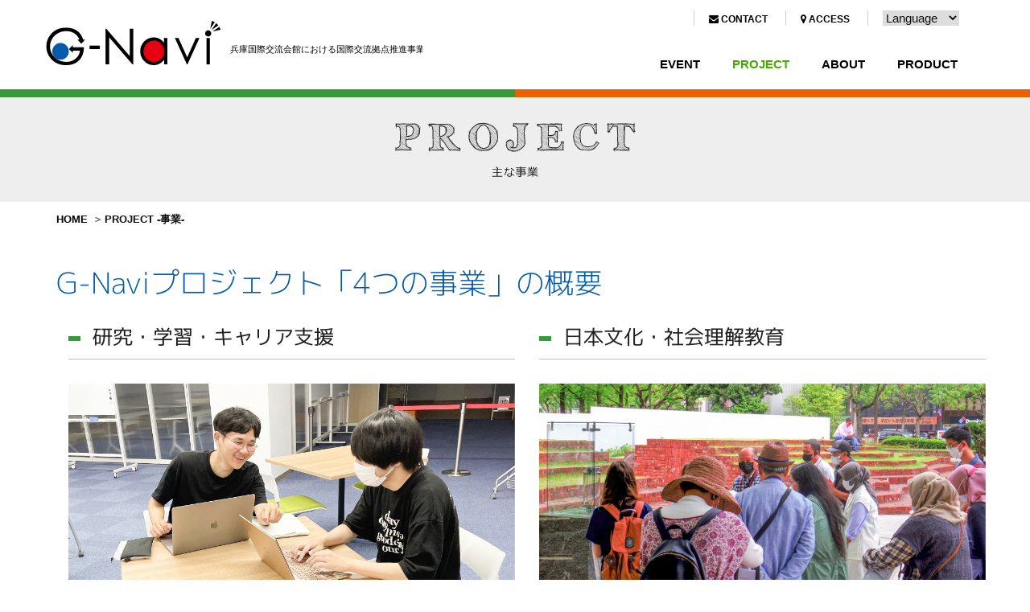

--- FILE ---
content_type: text/html
request_url: https://g-navi.jp/project/index.html
body_size: 3865
content:
<!DOCTYPE html>
<html lang="ja" xmlns:og="http://ogp.me/ns#" xmlns:mixi="http://mixi-platform.com/ns#" xmlns:fb="http://www.facebook.com/2008/fbml"><!-- InstanceBegin template="/Templates/base.dwt" codeOutsideHTMLIsLocked="false" -->
<head>
<meta http-equiv="Content-Type" content="text/html; charset=UTF-8">
<meta charset="utf-8">
<meta content="IE=edge" http-equiv="X-UA-Compatible">
<meta content="width=device-width, initial-scale=1, user-scalable=no" name="viewport">
<!-- InstanceBeginEditable name="doctitle" -->
<title>PROJECT -事業- | G-Navi ｜神戸大学｜ -兵庫国際交流会館における国際交流拠点推進事業-</title>
<!-- InstanceEndEditable -->
<!-- InstanceParam name="ページレイアウト" type="text" value="multi" -->
<!-- InstanceParam name="ページタイプ" type="text" value="page" -->
<!-- InstanceParam name="ページカテゴリ" type="text" value="project" -->
<script type="text/javascript">
document.cookie='devicePixelRatio=' + ((window.devicePixelRatio === undefined) ? 1 : window.devicePixelRatio) + '; path=/';
</script>
<meta name="apple-mobile-web-app-title" content="G-Navi ｜神戸大学｜-兵庫国際交流会館における国際交流拠点推進事業-">
<meta name="application-name" content="G-Navi ｜神戸大学｜-兵庫国際交流会館における国際交流拠点推進事業-">
<meta name="theme-color" content="#ffffff">
<meta property="og:locale" content="ja_JP">
<!-- InstanceBeginEditable name="metainfo" -->
<!-- InstanceEndEditable -->
<meta property="og:type" content="website">
<meta property="og:url" content='http://<?php echo $_SERVER["HTTP_HOST"] . $_SERVER["REQUEST_URI"]; ?>'>
<!-- Bootstrap core CSS -->
<link href="../common/css/bootstrap.min.css" rel="stylesheet">
<link href="../common/css/theme.css" rel="stylesheet">
<link href="../common/css/validationEngine.jquery.css" rel="stylesheet">
<link href="../common/css/owl.carousel.css" rel="stylesheet">
<link href="../common/css/font-awesome.min.css" rel="stylesheet">

<!--[if lt IE 9]>
  <script src="https://oss.maxcdn.com/html5shiv/3.7.2/html5shiv.min.js"></script>
  <script src="https://oss.maxcdn.com/respond/1.4.2/respond.min.js"></script>
<![endif]-->
<!--[if lt IE 8]>
  <link href="./common/css/bootstrap-ie7fix.min.css" rel="stylesheet">
<![endif]-->
<script src="../common/js/jquery.min.js"></script>
<script src="../common/js/bootstrap.min.js"></script>
<script src="../common/js/docs.min.js"></script>
<script src="../common/js/ie10-viewport-bug-workaround.js"></script>
<script src="../common/js/jquery.lazyload.min.js"></script>
<!-- InstanceBeginEditable name="head" -->
<!-- InstanceEndEditable -->
<script src="../common/js/custom.js"></script>
<style type="text/css">
.mod-language-switcher {
    display: -webkit-box;
    display: -ms-flexbox;
    display: flex;
    -ms-flex-pack: justify;
    width: 70px;
    -webkit-box-pack: justify;
    justify-content: space-between;
}
.mod-language-switcher__button {
    display: inline-block;
    width: 30px;
    height: 30px;
    /*border: 1px solid #223a70;*/
    color: #223a70;
    text-align: center;
    line-height: 30px;
}
.mod-language-switcher__button--current {
    /*background-color: #223a70;*/
    color: #fff;
}
</style>
</head>
<body class="multi page">
<div id="page">
  <nav class="navbar navbar-fixed-top navbar-inverse" role="navigation">
    <div class="container">
      <div class="row" id="header-content">
        <div class="col-lg-5"><a class="navbar-brand" href="../index.html" title="G-Navi ｜神戸大学｜ -兵庫国際交流会館における国際交流拠点推進事業-HOMEへ移動">G-Navi ｜神戸大学｜ -兵庫国際交流会館における国際交流拠点推進事業-</a></div>
        <div class="col-lg-7">
          <div id="navbar" class="">
              <div id="header_sub">
                  <div class="visible-lg visible-md visible-sm" style="float: left;">
                      <span class="hs"><a href="../contact/index.html"><i class="fa fa-envelope" aria-hidden="true"></i> CONTACT</a></span>
                      <span class="hs"><a href="../access/index.html"><i class="fa fa-map-marker" aria-hidden="true"></i> ACCESS</a></span>
                      <span class="hs">
                      <select class="select" style="border: none;" name="select" onchange="location.href=value;">
<option class="language" value="#">Language</option>
<option value="https://g--navi-jp.translate.goog/?_x_tr_sl=ja&amp;_x_tr_tl=ar&amp;_x_tr_hl=ja&amp;_x_tr_pto=wapp">عربي</option>
<option value="https://g--navi-jp.translate.goog/?_x_tr_sl=ja&amp;_x_tr_tl=it&amp;_x_tr_hl=ja&amp;_x_tr_pto=wapp">Italiano</option>
<option value="https://g--navi-jp.translate.goog/?_x_tr_sl=ja&amp;_x_tr_tl=nl&amp;_x_tr_hl=ja&amp;_x_tr_pto=wapp">Nederlands</option>
<option value="https://g--navi-jp.translate.goog/?_x_tr_sl=ja&amp;_x_tr_tl=es&amp;_x_tr_hl=ja&amp;_x_tr_pto=wapp">Español</option>
<option value="https://g--navi-jp.translate.goog/?_x_tr_sl=ja&amp;_x_tr_tl=sw&amp;_x_tr_hl=ja&amp;_x_tr_pto=wapp">kiswahili</option>
<option value="https://g--navi-jp.translate.goog/?_x_tr_sl=ja&amp;_x_tr_tl=th&amp;_x_tr_hl=ja&amp;_x_tr_pto=wapp">แบบไทย</option>
<option value="https://g--navi-jp.translate.goog/?_x_tr_sl=ja&amp;_x_tr_tl=tl&amp;_x_tr_hl=ja&amp;_x_tr_pto=wapp">Tagalog</option>
<option value="https://g--navi-jp.translate.goog/?_x_tr_sl=ja&amp;_x_tr_tl=da&amp;_x_tr_hl=ja&amp;_x_tr_pto=wapp">dansk</option>
<option value="https://g--navi-jp.translate.goog/?_x_tr_sl=ja&amp;_x_tr_tl=de&amp;_x_tr_hl=ja&amp;_x_tr_pto=wapp">Deutsch</option>
<option value="https://g--navi-jp.translate.goog/?_x_tr_sl=ja&amp;_x_tr_tl=tr&amp;_x_tr_hl=ja&amp;_x_tr_pto=wapp">Türkçe</option>
<option value="https://g--navi-jp.translate.goog/?_x_tr_sl=ja&amp;_x_tr_tl=ne&amp;_x_tr_hl=ja&amp;_x_tr_pto=wapp">नेपाली</option>
<option value="https://g--navi-jp.translate.goog/?_x_tr_sl=ja&amp;_x_tr_tl=no&amp;_x_tr_hl=ja&amp;_x_tr_pto=wapp">norsk</option>
<option value="https://g--navi-jp.translate.goog/?_x_tr_sl=ja&amp;_x_tr_tl=hi&amp;_x_tr_hl=ja&amp;_x_tr_pto=wapp">हिंदी</option>
<option value="https://g--navi-jp.translate.goog/?_x_tr_sl=ja&amp;_x_tr_tl=fr&amp;_x_tr_hl=ja&amp;_x_tr_pto=wapp">Français</option>
<option value="https://g--navi-jp.translate.goog/?_x_tr_sl=ja&amp;_x_tr_tl=vi&amp;_x_tr_hl=ja&amp;_x_tr_pto=wapp">Tiếng Việt</option>
<option value="https://g--navi-jp.translate.goog/?_x_tr_sl=ja&amp;_x_tr_tl=pl&amp;_x_tr_hl=ja&amp;_x_tr_pto=wapp">Polski</option>
<option value="https://g--navi-jp.translate.goog/?_x_tr_sl=ja&amp;_x_tr_tl=pt&amp;_x_tr_hl=ja&amp;_x_tr_pto=wapp">Português</option>
<option value="https://g--navi-jp.translate.goog/?_x_tr_sl=ja&amp;_x_tr_tl=mn&amp;_x_tr_hl=ja&amp;_x_tr_pto=wapp" data-type="link" data-id="https://g--navi-jp.translate.goog/?_x_tr_sl=ja&amp;_x_tr_tl=mn&amp;_x_tr_hl=ja&amp;_x_tr_pto=wapp">Монгол</option>
<option value="https://g--navi-jp.translate.goog/?_x_tr_sl=ja&amp;_x_tr_tl=la&amp;_x_tr_hl=ja&amp;_x_tr_pto=wapp">Latinus</option>
<option value="https://g--navi-jp.translate.goog/?_x_tr_sl=ja&amp;_x_tr_tl=ru&amp;_x_tr_hl=ja&amp;_x_tr_pto=wapp">Русский</option>
<option value="https://g--navi-jp.translate.goog/?_x_tr_sl=ja&amp;_x_tr_tl=en&amp;_x_tr_hl=ja&amp;_x_tr_pto=wapp">English</option>
<option value="https://g--navi-jp.translate.goog/?_x_tr_sl=ja&amp;_x_tr_tl=ko&amp;_x_tr_hl=ja&amp;_x_tr_pto=wapp">한국어</option>
<option value="https://g--navi-jp.translate.goog/?_x_tr_sl=ja&amp;_x_tr_tl=zh-CN&amp;_x_tr_hl=ja&amp;_x_tr_pto=wapp">简体中文</option>
<option value="https://g--navi-jp.translate.goog/?_x_tr_sl=ja&amp;_x_tr_tl=zh-TW&amp;_x_tr_hl=ja&amp;_x_tr_pto=wapp">中國傳統的</option>
<option value="https://g--navi-jp/">日本語</option>
</select>
                      </span>
                  </div>
                  <div class="visible-xs" style="float: left;"><span class="hs"><a href="../contact/index.html"><i class="fa fa-envelope" aria-hidden="true"></i></a></span><span class="hs"><a href="../access/index.html"><i class="fa fa-map-marker" aria-hidden="true"></i></a></span>
                      <span class="hs">
                      <select class="select" style="border: none;" name="select" onchange="location.href=value;">
<option class="language" value="#">Language</option>
<option value="https://g--navi-jp.translate.goog/?_x_tr_sl=ja&amp;_x_tr_tl=ar&amp;_x_tr_hl=ja&amp;_x_tr_pto=wapp">عربي</option>
<option value="https://g--navi-jp.translate.goog/?_x_tr_sl=ja&amp;_x_tr_tl=it&amp;_x_tr_hl=ja&amp;_x_tr_pto=wapp">Italiano</option>
<option value="https://g--navi-jp.translate.goog/?_x_tr_sl=ja&amp;_x_tr_tl=nl&amp;_x_tr_hl=ja&amp;_x_tr_pto=wapp">Nederlands</option>
<option value="https://g--navi-jp.translate.goog/?_x_tr_sl=ja&amp;_x_tr_tl=es&amp;_x_tr_hl=ja&amp;_x_tr_pto=wapp">Español</option>
<option value="https://g--navi-jp.translate.goog/?_x_tr_sl=ja&amp;_x_tr_tl=sw&amp;_x_tr_hl=ja&amp;_x_tr_pto=wapp">kiswahili</option>
<option value="https://g--navi-jp.translate.goog/?_x_tr_sl=ja&amp;_x_tr_tl=th&amp;_x_tr_hl=ja&amp;_x_tr_pto=wapp">แบบไทย</option>
<option value="https://g--navi-jp.translate.goog/?_x_tr_sl=ja&amp;_x_tr_tl=tl&amp;_x_tr_hl=ja&amp;_x_tr_pto=wapp">Tagalog</option>
<option value="https://g--navi-jp.translate.goog/?_x_tr_sl=ja&amp;_x_tr_tl=da&amp;_x_tr_hl=ja&amp;_x_tr_pto=wapp">dansk</option>
<option value="https://g--navi-jp.translate.goog/?_x_tr_sl=ja&amp;_x_tr_tl=de&amp;_x_tr_hl=ja&amp;_x_tr_pto=wapp">Deutsch</option>
<option value="https://g--navi-jp.translate.goog/?_x_tr_sl=ja&amp;_x_tr_tl=tr&amp;_x_tr_hl=ja&amp;_x_tr_pto=wapp">Türkçe</option>
<option value="https://g--navi-jp.translate.goog/?_x_tr_sl=ja&amp;_x_tr_tl=ne&amp;_x_tr_hl=ja&amp;_x_tr_pto=wapp">नेपाली</option>
<option value="https://g--navi-jp.translate.goog/?_x_tr_sl=ja&amp;_x_tr_tl=no&amp;_x_tr_hl=ja&amp;_x_tr_pto=wapp">norsk</option>
<option value="https://g--navi-jp.translate.goog/?_x_tr_sl=ja&amp;_x_tr_tl=hi&amp;_x_tr_hl=ja&amp;_x_tr_pto=wapp">हिंदी</option>
<option value="https://g--navi-jp.translate.goog/?_x_tr_sl=ja&amp;_x_tr_tl=fr&amp;_x_tr_hl=ja&amp;_x_tr_pto=wapp">Français</option>
<option value="https://g--navi-jp.translate.goog/?_x_tr_sl=ja&amp;_x_tr_tl=vi&amp;_x_tr_hl=ja&amp;_x_tr_pto=wapp">Tiếng Việt</option>
<option value="https://g--navi-jp.translate.goog/?_x_tr_sl=ja&amp;_x_tr_tl=pl&amp;_x_tr_hl=ja&amp;_x_tr_pto=wapp">Polski</option>
<option value="https://g--navi-jp.translate.goog/?_x_tr_sl=ja&amp;_x_tr_tl=pt&amp;_x_tr_hl=ja&amp;_x_tr_pto=wapp">Português</option>
<option value="https://g--navi-jp.translate.goog/?_x_tr_sl=ja&amp;_x_tr_tl=mn&amp;_x_tr_hl=ja&amp;_x_tr_pto=wapp" data-type="link" data-id="https://g--navi-jp.translate.goog/?_x_tr_sl=ja&amp;_x_tr_tl=mn&amp;_x_tr_hl=ja&amp;_x_tr_pto=wapp">Монгол</option>
<option value="https://g--navi-jp.translate.goog/?_x_tr_sl=ja&amp;_x_tr_tl=la&amp;_x_tr_hl=ja&amp;_x_tr_pto=wapp">Latinus</option>
<option value="https://g--navi-jp.translate.goog/?_x_tr_sl=ja&amp;_x_tr_tl=ru&amp;_x_tr_hl=ja&amp;_x_tr_pto=wapp">Русский</option>
<option value="https://g--navi-jp.translate.goog/?_x_tr_sl=ja&amp;_x_tr_tl=en&amp;_x_tr_hl=ja&amp;_x_tr_pto=wapp">English</option>
<option value="https://g--navi-jp.translate.goog/?_x_tr_sl=ja&amp;_x_tr_tl=ko&amp;_x_tr_hl=ja&amp;_x_tr_pto=wapp">한국어</option>
<option value="https://g--navi-jp.translate.goog/?_x_tr_sl=ja&amp;_x_tr_tl=zh-CN&amp;_x_tr_hl=ja&amp;_x_tr_pto=wapp">简体中文</option>
<option value="https://g--navi-jp.translate.goog/?_x_tr_sl=ja&amp;_x_tr_tl=zh-TW&amp;_x_tr_hl=ja&amp;_x_tr_pto=wapp">中國傳統的</option>
<option value="https://g--navi-jp/">日本語</option>
</select>
                      </span>
                  </div>
              </div>
            <ul class="nav navbar-nav">
              <li><a href="../event/index.html">EVENT</a></li>
              <li><a href="index.html">PROJECT</a></li>
              <li><a href="../about/index.html">ABOUT</a></li>
              <li><a href="../product/index.html">PRODUCT</a></li>
            </ul>
          </div>
        </div>
      </div>
      <!-- /.nav-collapse --> 
    </div>
    <!-- /.container --> 
  </nav>
  <!-- /.navbar --> 
  
  <div class="page-header-outer">
    <div class="container">
      <div class="row">
        <div class="page-header col-xs-12 m-v-n p-v-n">    
          <!-- PROJECT -->
          <h1 class="m-v-n p-v-n" align="center"><img src="img/h1_project.png"  alt=""/></h1>
           
			      </div>
      </div>
    </div>
  </div>
    
  <!-- /.free layout --> 
  
   
  <!-- /.single layout --> 
  
  
  <div class="container">
    <ul class="breadcrumb">
      <li><a href="../index.html">HOME</a></li>
      <!-- #BeginEditable "pankuzu" -->
      <li>PROJECT -事業-</li>
      <!-- #EndEditable -->
    </ul>
    <div class="row row-offcanvas row-offcanvas-right"> 
      
      <!--/.col-xs-12.col-sm-9-->
      
      <div class="col-md-12" id="main"><!-- InstanceBeginEditable name="コンテンツ（マルチタイプ）" -->
        <h2 style="font-size: 240%;">G-Naviプロジェクト「4つの事業」の概要</h2>
        
        
        <div class="section">
          <div class="container">
            <div class="row">
              <div class="col-md-12">
                <div class="row">
                  <div class="col-lg-6">
                    <h3>研究・学習・キャリア支援</h3>
                    <p><img src="../img/img_project01.jpg" alt="研究・学習・キャリア支援の画像" class="img-responsive"/></p>
                    <p style="font-size: larger;">神戸を拠点として、日本での就職を目指す兵庫県の留学生のために講座・イベントを無料で実施しています。ビジネス日本語能力の向上や、日本人学生・企業との交流の促進を図る事業を実施しており、受講者同士の交流による学習機会を多く設けています。</p>
                    <p class="text-center"><a href="01.html" class="btn btn-success btn-block"><i class="fa fa-external-link" aria-hidden="true"></i> 詳細はこちら</a></p>
                  </div>
                  <div class="col-lg-6">
                    <h3>日本文化・社会理解教育</h3>
                    <p><img src="../img/img_project02.jpg" alt="日本文化・社会理解教育の画像" class="img-responsive"/></p>
                    <p style="font-size: larger;">留学生及びその家族が日本で安心・安全な生活を送るため、体験型のイベントを通じて、日本の社会・文化への理解を深める機会を設けます。</p>
                    <p class="text-center"><a href="02.html" class="btn btn-success btn-block"><i class="fa fa-external-link" aria-hidden="true"></i> 詳細はこちら</a></p>
                  </div>
			    </div>
			  </div>
            </div>
                 <div class="row">
              <div class="col-md-12">
                <div class="row">
                  <div class="col-lg-6">
                    <h3>多言語多文化による国際交流推進</h3>
                    <p><img src="../img/img_project03.jpg" alt="多言語多文化による国際交流推進
                        の画像" class="img-responsive"/></p>
                   <p style="font-size: larger;">地域における国際理解・交流を促進するため、留学生の言語・文化を活かした交流型のイベントを通じて、日本人が多様な言語や文化に触れる機会を設けます。
                    </p>
                    <p class="text-center"><a href="03.html" class="btn btn-success btn-block"><i class="fa fa-external-link" aria-hidden="true"></i> 詳細はこちら</a></p>
                  </div>
                  <div class="col-lg-6">
                    <h3>日本語教育実践者の育成支援</h3>
                    <p><img src="../img/img_project04.jpg" alt="日本語教育実践者の育成支援の画像" class="img-responsive"/></p>
                    <p style="font-size: larger;">留学生及びその家族に対し効果的な日本語教育を実践できる教育者を確保・育成するため、経験の浅い日本語教育実践者や養成課程受講者に対し、実習の機会を設けます。</p>
                    <p class="text-center"><a href="04.html" class="btn btn-success btn-block"><i class="fa fa-external-link" aria-hidden="true"></i> 詳細はこちら</a></p>
                  </div>
                </div>
              </div>
            </div>
          </div>
        </div>
        <!-- InstanceEndEditable --> </div>
    </div>
    <!--/row--> 
  </div>
  <!--/.container--> 
   
  <!-- /.multi layout -->
  
  <footer>
    <div id="footer">
      <div class="container">
        <div class="row">
          <div class="col-md-4">
            <div class="row">
              <div class="col-md-12">
                <p align="center"><img src="../img/footer_logo.jpg" width="189" height="47" alt=""/></p>
                <p align="center">〒657-8501<br>
                  神戸市灘区六甲台町1-1<br>
                  （神戸大学グローバル教育センター ）<br>
                  TEL：078-803-5280<br>
                  FAX：078-803-5280</p>
              </div>
            </div>
          </div>
          <div class="col-md-2">
            <p><a href="../event/index.html">EVENT -イベント-</a></p>
          </div>
          <div class="col-md-3">
            <p><a href="index.html">PROJECT -事業-</a></p>
            <p><a href="../about/index.html">ABOUT -概要-</a></p>
            <p><a href="../product/index.html">PRODUCT -事業の成果物-</a></p>
          </div>
          <div class="col-md-3"> 
            <p><a href="../access/index.html">ACCESS -交通アクセス-</a></p>
            <p><a href="../contact/index.html">CONTACT -お問い合わせ-</a></p>
            <p><a href="../privacy/index.html">PRIVACY -個人情報保護方針-</a></p>
          </div>
        </div>
          <div>
          <p class="text-center"><a href="https://www.instagram.com/g_navi_kobeuniversity/?igsh=MWY3aXVzbWI0cGFkeg%3D%3D" target="_blank"><img src="../common/img/icon_instargram.png" alt="インスタグラムアイコン"/></a>　<a href="https://x.com/kobeu_g_navi?s=21" target="_blank"><img src="../common/img/icon_x.png" alt="Xアイコン"/></a></p>
              </div>
      </div>
      <div id="copy">
        <div class="container">
          <div class="row">
            <div class="col-md-12 copyright" align="center">Copyright © G-Navi All Rights Reserved.</div>
          </div>
        </div>
      </div>
    </div>
  </footer>
</div>
<div class="modal fade" id="searchModal" tabindex="1" role="dialog" aria-labelledby="searchModalTitle" aria-hidden="true">
  <div class="modal-dialog" role="document">
    <div class="modal-content">
      <div class="modal-header">
        <button type="button" class="close" data-dismiss="modal" aria-label="Close"> <span aria-hidden="true">&times;</span> </button>
        <h4 class="modal-title" id="searchModalTitle">サイト内検索</h4>
      </div>
      <div class="modal-body"> 
        <script>
			if(document.location.protocol != 'file:') {
			  (function() {
				var cx = '012226763026031476923:aas7y2gcys4';
				var gcse = document.createElement('script');
				gcse.type = 'text/javascript';
				gcse.async = true;
				gcse.src = 'https://cse.google.com/cse.js?cx=' + cx;
				var s = document.getElementsByTagName('script')[0];
				s.parentNode.insertBefore(gcse, s);
			  })();
			}
			</script>
        <gcse:searchbox-only></gcse:searchbox-only>
      </div>
    </div>
  </div>
</div>
<!-- Global site tag (gtag.js) - Google Analytics --> 
<script async src="https://www.googletagmanager.com/gtag/js?id=UA-138528315-1"></script> 
<script>
  window.dataLayer = window.dataLayer || [];
  function gtag(){dataLayer.push(arguments);}
  gtag('js', new Date());

  gtag('config', 'UA-138528315-1');
</script>
</body>
<!-- InstanceEnd --></html>

--- FILE ---
content_type: text/css
request_url: https://g-navi.jp/common/css/theme.css
body_size: 12078
content:
@charset "utf-8";
@import url(../css/eicon.css);
@import url(../css/micon.css);
@font-face {
	font-family: 'Mplus 1p';
	font-style: normal;
	font-weight: 300;
	src: url(https://fonts.gstatic.com/ea/mplus1p/v1/Mplus1p-Light.eot);
	src: url(https://fonts.gstatic.com/ea/mplus1p/v1/Mplus1p-Light.eot?#iefix) format('embedded-opentype'),  url(https://fonts.gstatic.com/ea/mplus1p/v1/Mplus1p-Light.woff2) format('woff2'),  url(https://fonts.gstatic.com/ea/mplus1p/v1/Mplus1p-Light.woff) format('woff'),  url(https://fonts.gstatic.com/ea/mplus1p/v1/Mplus1p-Light.ttf) format('truetype');
}
@font-face {
	font-family: 'Mplus 1p';
	font-style: normal;
	font-weight: 400;
	src: url(https://fonts.gstatic.com/ea/mplus1p/v1/Mplus1p-Regular.eot);
	src: url(https://fonts.gstatic.com/ea/mplus1p/v1/Mplus1p-Regular.eot?#iefix) format('embedded-opentype'),
		 url(https://fonts.gstatic.com/ea/mplus1p/v1/Mplus1p-Regular.woff2) format('woff2'),
		 url(https://fonts.gstatic.com/ea/mplus1p/v1/Mplus1p-Regular.woff) format('woff'),
		 url(https://fonts.gstatic.com/ea/mplus1p/v1/Mplus1p-Regular.ttf) format('truetype');
}
@font-face {
  font-family: 'Mplus 1p';
  font-style: normal;
  font-weight: 500;
  src: url(https://fonts.gstatic.com/ea/mplus1p/v1/Mplus1p-Medium.eot);
  src: url(https://fonts.gstatic.com/ea/mplus1p/v1/Mplus1p-Medium.eot?#iefix) format('embedded-opentype'),
       url(https://fonts.gstatic.com/ea/mplus1p/v1/Mplus1p-Medium.woff2) format('woff2'),
       url(https://fonts.gstatic.com/ea/mplus1p/v1/Mplus1p-Medium.woff) format('woff'),
       url(https://fonts.gstatic.com/ea/mplus1p/v1/Mplus1p-Medium.ttf) format('truetype');
}

/*トップページスライドパディング設定
--------------------------------------------------------------------------------*/



/*イベントページのリスト表示
--------------------------------------------------------------------------------*/
.event-flex{
    display:flex;
    flex-wrap: wrap;
	align-items: stretch;
}

.event-flex > div {
  flex: 0 0 auto;
}

.event-list a img{
		    border: 1px solid #ccc;
	}

.event-list .img-responsive{
	width: 100%!important;
}
.event-list span.cate{
    background-color: #EA609E;
    padding:3px 8px;
    color:#fff;
    display: inline-block;
    margin:10px 0 -10px 0;
    border-radius: 3px;
}

.event-list span.event-end{
    background-color: #A5A5A5;
}

.event-list span.date{
    font-size:0.8em;
}

/*iframe　レスポンシブ
--------------------------------------------------------------------------------*/
.iframe-wrapper {
  position: relative;
  padding-bottom: 56.25%;
  height: 0;
  overflow: hidden;
}

.iframe-wrapper iframe {
  position: absolute;
  top: 0;
  left: 0;
  width: 100%;
  height: 100%;
}



@media screen and (max-width: 650px) {
	
}

.modal{
	z-index: 1050;
}
.wtn_copyright{
	display: none;
}

/* Browser UI
---------------------------------------------------------------------------------*/
::selection {
	background: #45AB01;
	color: #FFF;
}
::-moz-selection {
	background: #45AB01;
	color: #FFF;
}

/* fonts
---------------------------------------------------------------------------------*/
@font-face {
	font-family: "Yu Gothic";
	src: local("Yu Gothic Medium");
	font-weight: 100;
}
@font-face {
	font-family: "Yu Gothic";
	src: local("Yu Gothic Medium");
	font-weight: 200;
}
@font-face {
	font-family: "Yu Gothic";
	src: local("Yu Gothic Medium");
	font-weight: 300;
}
@font-face {
	font-family: "Yu Gothic";
	src: local("Yu Gothic Medium");
	font-weight: 400;
}
@font-face {
	font-family: "Yu Gothic";
	src: local("Yu Gothic Bold");
	font-weight: bold;
}

/* Base
---------------------------------------------------------------------------------*/
html, body {
	font-family: "メイリオ", Meiryo, "ヒラギノ角ゴ ProN W3", "Hiragino Kaku Gothic ProN", "Yu Gothic", sans-serif;
}
body {
	overflow-x: hidden; /* Prevent scroll on narrow devices */
	padding: 122px 0 0;
	color: #111;
}
body.front {
	padding: 0;
}
.h1, .h2, .h3, .h4, .h5, .h6, h1, h2, h3, h4, h5, h6 {
	font-family: 'Mplus 1p', "メイリオ", Meiryo, "ヒラギノ角ゴ ProN W3", "Hiragino Kaku Gothic ProN", "Yu Gothic", sans-serif;
	font-weight: 300;
}

img, iframe{
	max-width: 100%;
}

a.btn {
	white-space: normal;
}
a:not(.btn) {
	color: #39994F;
}
a:not(.btn):hover,
a:not(.btn):focus,
a:not(.btn):active {
	text-decoration: none;
}
a[href$=".pdf"]:after {
    content: "\f1c1";
    display: inline-block;
	width: 1.5em;
    font: normal normal normal 14px/1 FontAwesome;
    font-size: inherit;
    color: #AA0000;
    text-align: center;
    text-rendering: auto;
    -webkit-font-smoothing: antialiased;
    -moz-osx-font-smoothing: grayscale;
}
.container-fluid {
	max-width: 2500px;
	margin: 0;
	/*margin-top:90px;*/
    margin-top:110px;
}

.no-gutter{
	margin: 0;
}

.no-gutter > [class*='col-'] {
	padding-right: 0;
	padding-left: 0;
}

@media screen and (max-width: 767px) {

	.no-gutter-xs > [class*='col-'] {
		padding-right: 0;
		padding-left: 0;
	}
	.half-gutter-xs {
		padding-right: 10px;
		padding-left: 10px;
	}
	.half-gutter-xs > [class*='col-'] {
		padding-right: 5px;
		padding-left: 5px;
	}
	
}

.shift-left {
	display: inline-block;
	text-indent: -0.5em;
}
.tile-thmbs p {
	margin: 0 auto;
}
.inlineword {
	display: inline-block;
	white-space: nowrap;
}

.bg-dark {
	background-color: #EEE;
}

.btn {
	white-space: normal;
}

.btn-dark,
.btn-dark-light,
.btn-dark-light-small {
	background-size: cover;
	background-repeat: no-repeat;
	background-position: center center;
	-moz-border-radius: 0;
	-webkit-border-radius: 0;
	-o-border-radius: 0;
	-ms-border-radius: 0;
	border-radius: 0;
	border: none;
	padding: 0;
	overflow: hidden;
}
.btn-dark span,
.btn-dark-light span,
.btn-dark-light-small span {
	display: block;
	background-color: rgba(0,0,0,0.8);
	padding: 0 0 60px;
	-webkit-transition: 0.1s ease-in-out;
	-moz-transition: 0.1s ease-in-out;
	-o-transition: 0.1s ease-in-out;
	transition: 0.1s ease-in-out;
}
.btn-dark-light span {
	background-color: rgba(0,0,0,0.3);
	padding: 100px 0 150px;
}
.btn-dark-light-small span {
	background-color: rgba(0,0,0,0.3);
	padding: 0 0 0;
}
.btn-dark:hover span {
	background-color: rgba(0,0,0,0.6);
}
.btn-dark-light:hover span,
.btn-dark-light-small:hover span {
	background-color: rgba(0,0,0,0.2);
}
.btn-dark span:before,
.btn-dark-light span:before,
.btn-dark-light-small span:before {
	display: block;
	font-family: 'Mplus 1p', "メイリオ", Meiryo, "ヒラギノ角ゴ ProN W3", "Hiragino Kaku Gothic ProN", "Yu Gothic", sans-serif;
	font-size: 233.333333%;
	font-weight: 300;
	font-style: italic;
	text-transform: uppercase;
	letter-spacing: 0.1em;
	line-height: 2;
	padding: 60px 0 20px;
}
.btn-dark-light-small span:before {
	padding: 0 0 0;
}

.btn[data-id='business'] span:before {
	content: "Business";
}
.btn[data-id='arcitecture'] span:before {
	content: "Architecture";
}
.btn[data-id='public'] span:before {
	content: "Public";
}
.btn[data-id='renewal'] span:before {
	content: "Renewal";
}
.btn[data-id='about'] span:before {
	content: "About SONEC";
}
.btn[data-id='topmsg'] span:before {
	content: "Top Message";
}
.btn[data-id='history'] span:before {
	content: "History";
}
.btn[data-id='profile'] span:before {
	content: "Profile";
}
.btn[data-id='philosophy'] span:before {
	content: "Philosophy";
}

.btn[data-id='business'] {
	background-image: url(../img/img_business@1x.jpg);
}
.btn[data-id='arcitecture'] {
	background-image: url(../img/img_arcitecture@1x.jpg);
}
.btn[data-id='public'] {
	background-image: url(../img/img_public@1x.jpg);
}
.btn[data-id='renewal'] {
	background-image: url(../img/img_renew@1x.jpg);
}
.btn[data-id='about'] {
	background-image: url(../img/img_about@1x.jpg);
}
.btn[data-id='topmsg'] {
	background-image: url(../img/img_topmsg@1x.jpg);
}
.btn[data-id='history'] {
	background-image: url(../img/img_history@1x.jpg);
}
.btn[data-id='profile'] {
	background-image: url(../img/img_profile@1x.jpg);
}
.btn[data-id='philosophy'] {
	background-image: url(../img/img_philosophy@1x.jpg);
}
.btn[data-id='for_business_renewal_use'] {
	background-image: url(../img/img_philosophy@1x.jpg);
}

@media screen and (-webkit-min-device-pixel-ratio: 2), (min-resolution: 2dppx) {
	
	.btn[data-id='business'] {
		background-image: url(../img/img_business.jpg);
	}
	.btn[data-id='arcitecture'] {
		background-image: url(../img/img_arcitecture.jpg);
	}
	.btn[data-id='public'] {
		background-image: url(../img/img_public.jpg);
	}
	.btn[data-id='renewal'] {
		background-image: url(../img/img_renew.jpg);
	}
	.btn[data-id='about'] {
		background-image: url(../img/img_about.jpg);
	}
	.btn[data-id='topmsg'] {
		background-image: url(../img/img_topmsg.jpg);
	}
	.btn[data-id='history'] {
		background-image: url(../img/img_history.jpg);
	}
	.btn[data-id='profile'] {
		background-image: url(../img/img_profile.jpg);
	}
	.btn[data-id='philosophy'] {
		background-image: url(../img/img_philosophy.jpg);
	}
	.btn[data-id='for_business_renewal_use'] {
		background-image: url(../img/img_philosophy.jpg);
	}
	
}

.btn[data-id='for_business_renewal_use'] span:before {
	font-style: normal;
	text-decoration: underline;
	content: "1";
}
.btn[data-id='arcitecture']:before,
.btn[data-id='public']:before,
.btn[data-id='renewal']:before,
.btn[data-id='topmsg']:before,
.btn[data-id='history']:before,
.btn[data-id='profile']:before,
.btn[data-id='philosophy']:before {
	background-color: rgba(47,118,0,0.80);
	position: absolute;
	left: auto;
	right:   0;
	top:  auto;
	bottom:  0;
    font-family: 'ElegantIcons';
	content: "$";
    speak: none;
	font-size: 222.222222%;
    font-weight: lighter;
    font-variant: normal;
    text-transform: none;
    line-height: 1;
    -webkit-font-smoothing: antialiased;
	padding: 10px;
}
.btn[data-id='arcitecture']:hover:before,
.btn[data-id='public']:hover:before,
.btn[data-id='renewal']:hover:before,
.btn[data-id='topmsg']:hover:before,
.btn[data-id='history']:hover:before,
.btn[data-id='profile']:hover:before,
.btn[data-id='philosophy']:hover:before {
	background-color: rgba(21,161,89,1);
}

.label {
	font-weight: normal;
	text-shadow: 0px 0px 0px #FFFFFF;
}
.label-primary {
	text-shadow: none;
}

/*
 * navbar
 * --------------------------------------------------
 */
.navbar>.container .navbar-brand,
.navbar>.container-fluid .navbar-brand {
	display: inline-block;
	overflow: hidden;
	width: 470px;
	height: 120px;
	background-image: url(../img/logo.svg);
	background-size: 100%;
	background-position: left center;
	background-repeat: no-repeat;
	text-indent: 200%;
	white-space: nowrap;
	outline: none;
	padding: 0;
}
.navbar>.container .navbar-brand object,
.navbar>.container-fluid .navbar-brand object {
	position: absolute;
	left: 0;
	top:  0;
	pointer-events: none;
}

.navbar-inverse {
	background-color: #fff;
	height: 120px;
	margin: auto;
}

.navbar-inverse:before {
	content:" ";
	position: absolute;
	width: 100%;
	height:10px;
	left: 0;
	top: auto;
	right:0;
	bottom:0;
background: #359A38; 
background: -moz-linear-gradient(left, #359A38 0%, #359A38 50%, #EB6101 50%, #EB6101 100%); 
background: -webkit-linear-gradient(left, #359A38 0%,#359A38 50%,#EB6101 50%,#EB6101 100%); 
background: linear-gradient(to right, #359A38 0%,#359A38 50%,#EB6101 50%,#EB6101 100%); 
filter: progid:DXImageTransform.Microsoft.gradient( startColorstr='#359A38', endColorstr='#EB6101',GradientType=1 ); 
}

.navbar-inverse .navbar-nav>li>a,
.navbar-inverse .navbar-text {
	color: #000000;
	font-weight: bold;
    padding: 15px 20px;
}
.navbar-inverse .navbar-nav>li.active>a {
	background-color: transparent;
	color: #000000;
	font-weight: bold;
}
.navbar-inverse .navbar-nav>li>a.hover,
.navbar-inverse .navbar-nav>li>a:hover,
.navbar-inverse .navbar-nav>li>a:active,
.navbar-inverse .navbar-nav>li>a:focus,
.navbar-inverse .navbar-nav>li.active>a,
.navbar-inverse .navbar-nav>li.active>a.hover,
.navbar-inverse .navbar-nav>li.active>a:hover,
.navbar-inverse .navbar-nav>li.active>a:active,
.navbar-inverse .navbar-nav>li.active>a:focus {
	background-color: transparent;
	color: #45AB01;
}
.navbar-inverse .navbar-collapse, .navbar-inverse .navbar-form {
	background-color: #fff;
	color: #000;
	padding: 20px;
}

.navbar-inverse .navbar-collapse, .navbar-inverse .navbar-form {
	background-color: transparent;
}

#header-content {
	position: relative;
	margin-top:-7px;
}

#header-content > .col-lg-5:nth-child(1) {
	position: absolute;
	top:  0;	
	left: 0;
}
#header-content > .col-lg-7:nth-child(2) {
	position: absolute;
	top:  0;	
	right: 0;
}

#header_sub,
#navbar ul {
	clear: both;
	float: right;
	margin-left: 140px;
}
#navbar ul.navbar-nav>li {
	margin:  0 auto;
	padding: 0;
}

#header_sub a {
	line-height: 60px;
}
#header_sub a:link {
	color: #000;
	text-decoration: none;
	font-weight: bold;
	font-size: 12px;
}
#header_sub a:visited {
	color: #000;
	text-decoration: none
}
#header_sub a:hover {
	color: #45AB00;
	text-decoration: none
}
#header_sub a:active {
	color: #000;
	text-decoration: none
}
header #mail {
	clear: right;
	float: right;
	margin-top: -6px;
}
header #mail ul {
	float: left;
	display: block;
	margin-bottom: 10px;
}
header #mail ul li {
	float: left;
	list-style: none;
	font-size: 120%;
	padding: 0 0 0 15px;
}


/*
 * footer
 * --------------------------------------------------
 */
 
#topback {
	position: relative;
	z-index: 150;
}
#topback a:link {
	display: block;
	background-color: #45AB01;
	color: #fff;
	text-decoration: none;
	text-align: center;
	font-size: 18px;
	padding: 15px;
}
#topback a:visited {
	color: #fff;
	text-decoration: none
}
#topback a:hover {
	background-color: #75C042;
	color: #fff;
	text-decoration: none
}
#topback a:active {
	color: #fff;
	text-decoration: none
}
#footer {
	position: relative;
	background-color: #EEEEEE;
	color: #1F1F1F;
	padding-top: 50px;
    margin-top: 70px;
	z-index: 150;
}
#footer ul {
	list-style: none;
	padding-bottom: 5px;
	padding-left: 0;
}
#footer ul li {
	font-size: 86.5%;
}
/*#footer .col-md-2, #footer .col-md-1 {
	padding-left: 0px;
	padding-right: 10px;
}*/
#footer a:link {
	color: #1F1F1F;
	text-decoration: none
}
#footer a:visited {
	color: #000;
	text-decoration: none
}
#footer a:hover {
	color: #00B800;
	text-decoration: none
}
#footer a:active {
	color: #fff;
	text-decoration: none
}
#footer .footer-menu {
	text-align: right;
}
#footer .footer-menu a{
	color: #ffffff;
	padding: 0.6px 0;
	margin-bottom: 20px;
}
#footer .footer-menu a:after{
	content:'　|';
}
#footer .footer-menu a:before{
	content:'　';
}
#footer .footer-menu a:first-child:before{
	content:'|　';
}
#copy {
	background-color: #000;
	color: #fff;
	padding: 20px 0;
}
.accordion-switch {
	display: block;
	padding: 10px;
	color: #000;
	background: #fff;
	background-image: url(../../img/btn2.png);
	background-repeat: no-repeat;
	background-position: right top;
}
.accordion-switch + input {
	display: none;
}
.accordion-body {
	display: none;
	padding: 30px 10px;
	border-bottom: #666 1px solid;
}
.accordion-switch + input:checked + .accordion-body {
	display: block;
}
/*
 * breadcrumb
 * --------------------------------------------------
 */
 
.breadcrumb {
	background-color: transparent;
	padding: 10px 0;
	margin: 0 auto 40px;
}
.breadcrumb>.active {
	color: #000;
}
.breadcrumb>li {
	font-size: 86.5%;
	font-weight: bold;
}
.breadcrumb>li+li:before {
	content: "＞";
	padding: 0 2px;
	color: #666;
}
.breadcrumb a:link {
	color: #000;
	text-decoration: none
}
.breadcrumb a:visited {
	color: #000;
	text-decoration: none
}
.breadcrumb a:hover {
	color: #45AB00;
	text-decoration: none
}
.breadcrumb a:active {
	color: #000;
	text-decoration: none
}

/*
 * sidebar
 * --------------------------------------------------
 */

#sidebar {
	background-color: #ffffff;
}
#sidebar:before {
	display: block;
	content: " ";
	width: 100%;
	height: 3px;
	background: #2B6AB0;
	background: -moz-linear-gradient(left, rgba(69,171,1,1) 0%, rgba(69,171,1,1) 65%, rgba(43,106,176,1) 65%, rgba(43,106,176,1) 100%); /* FF3.6-15 */
	background: -webkit-linear-gradient(left, rgba(69,171,1,1) 0%, rgba(69,171,1,1) 65%, rgba(43,106,176,1) 65%, rgba(43,106,176,1) 100%); /* Chrome10-25,Safari5.1-6 */
	background: linear-gradient(to right, rgba(69,171,1,1) 0%, rgba(69,171,1,1) 65%, rgba(43,106,176,1) 65%, rgba(43,106,176,1) 100%); /* W3C, IE10+, FF16+, Chrome26+, Opera12+, Safari7+ */
 filter: progid:DXImageTransform.Microsoft.gradient( startColorstr='#45ab01', endColorstr='#2b6ab0', GradientType=1 ); /* IE6-9 */
}
#sidebar li {
	font-size: 100%;
	padding: 0;
	margin:  0;
}
#sidebar ul {
	list-style: none;
	font-size: 14px;
	font-weight: bold;
	padding: 0;
}
#sidebar li {
	border-bottom: 1px solid #BBBBBB;
	margin: 0 auto;
}
#sidebar a {
	position: relative;
	display: block;
	padding: 28px 20px 28px 0;
	/*
	background-image: url(../img/icon_arrow_c.svg);
	background-repeat: no-repeat;
	background-position: 97.5% center;
	background-size: 24px 24px;
	
	transition: all 0.1s ease;
    -webkit-transition: all 0.1s ease;
    -moz-transition: all 0.1s ease;
    -o-transition: all 0.1s ease;
	*/
}
#sidebar a:after {
	position: absolute;
	left: auto;
	right: 3px;
	top: 0;
	bottom: 0;
	content: " ";
	background-image: url(../img/icon_arrow_c.svg);
	background-repeat: no-repeat;
	background-position: 100% center;
	background-size: 24px 24px;
	display: block;
	padding: 28px 20px 28px 0;
	
	transition: all 0.1s ease;
    -webkit-transition: all 0.1s ease;
    -moz-transition: all 0.1s ease;
    -o-transition: all 0.1s ease;
}
#sidebar a:hover:after {
	right: 0px;
}
#sidebar li.active.accordion-menu > a:after {
	right: 6px;
	transform: rotate( 90deg );
}
#sidebar li.active a:hover:after {
	right: 6px;
}

#sidebar a.tokinosu{
	padding: 0;
	margin-top: 20px;
}

#sidebar a:link {
	color: #000;
	text-decoration: none
}
#sidebar a:visited {
	color: #000;
	text-decoration: none
}
#sidebar a:hover {
	color: #45AB00;
	text-decoration: none
}
#sidebar a:active {
	color: #000;
	text-decoration: none
}
#sidebar li.active>a {
	color: #45AB00 !important;
	text-decoration: none;
}

#sidebar ul li ul {
	list-style: none;
	font-size: 14px;
	font-weight: bold;
	padding: 0;
	margin: -14px auto 14px;
}
#sidebar ul li ul li {
	font-size: 92.5%;
	border-bottom: none;
	margin: 0;
}
#sidebar ul li ul li a {
	border-bottom: none;
	padding: 14px 30px 14px 20px;
	/*
	background-image: url(../img/icon_arrow_c.svg);
	background-size: 15px 15px;
	background-repeat: no-repeat;
	background-position: 97.5% center
	*/
}
#sidebar ul li ul li a:after {
	background-size: 16px 16px;
}
#sidebar ul li ul li.active a:after,
#sidebar ul li ul li a:hover:after {
	transform: rotate( 0deg );
	right: 3px;
}

li .accordion-menu {
	background-image: url(../../img/btn2.png);
	background-repeat: no-repeat;
	background-position: 100% center;
}
li .accordion-menu .active {
	background-image: url(../../img/btn3.png);
	background-repeat: no-repeat;
	background-position: right center;
}


/*
 * h
 * --------------------------------------------------
 */
 
h1 {
	color: #45AB01;
	font-size: 30px;
}
h1 em {
	display: inline-block;
	font-weight: 300;
	letter-spacing: 0.1em;
	line-height: 2;
	padding: 30px 0;
}
.page-header-outer {
	color: #fff;
	background-color: #EEEEEE;
	padding:30px 0;
}
.page-header-outer h1 {
}
.page-header-outer h1 small {
	font-size: 50%;
	line-height: 4;
	vertical-align: middle;
	color: #fff;
	background-color: #45AB01;
	padding-left: 25px;
}
.page-header-outer h1 em {
	font-size: 116.666666%;
	line-height: 1;
	color: #fff;
}
#about h1 {
	display: block;
	background-image: url(/img/h2_business.jpg);
	background-position: center bottom;
	background-repeat: no-repeat;
	background-size: 100% auto;
	height: 0;
	overflow: hidden;
	white-space: nowrap;
	outline: 0;
	margin: auto;
	padding: 0 0 22.5%;
}

/* main base tag */

#main p {
	font-size: 92.5%;
	line-height: 1.8;
	margin: 0 auto 20px;
}
#main p.lead {
	color: #45AB01;
    font-size: 200%;
	font-weight: 500;
    line-height: 1.5;
    margin-bottom: 15px;
}
#main h1 {
	margin-top: 0;
}
#main h1 small,
#main h1 .small {
	color: #111;
}
#main h2, #main h3, #main h4, #main h5, #main h6 {
	font-weight: 500;
	margin: 30px auto 15px;
	padding: 0;
}
#main h2 {
	color: #0059AB;
	font-size: 250%;
	font-weight: 300;
	padding: 0;
	margin-bottom: 30px;
}
#main h2 em {
	display: inline-block;
	font-weight: normal;
	letter-spacing: 0.1em;
	line-height: 2;
	padding: 30px 0;
}
#main h3 {
	font-size: 166.666666%;
	font-weight: 400;
	color: #1F1F1F;
	line-height: 1.4;
	border-bottom: 1px solid #BBBBBB;
	padding-bottom: 10px;
	margin-bottom: 30px;
}
#main h3:before {
    display: inline-block;
    content: " ";
    width: 15px;
    height: 6px;
    background-color: #359A38;
    margin: 0 15px 0 0;
    position: relative;
    top: -4px;
}
#main h4 {
	color: #333;
	font-size: 133.333333%;
	letter-spacing: 0.1em;
	margin-top: 20px;
	margin-bottom: 30px;
}
#main h4:before {
    display: inline-block;
    content: " ";
    width: 3px;
    height: 1.2em;
    background-color: #EB6101;
    margin: 0 10px 0 0;
    position: relative;
    top: 0.2em;
}
#main h5 {
	color: #45AB00;
	font-size: 116.666666%;
	letter-spacing: 0.1em;
	margin-top: 20px;
	margin-bottom: 20px;
}
#main h6 {
	font-size: 116.666666%;
	letter-spacing: 0.1em;
	margin-top: 20px;
	margin-bottom: 20px;
}

#main hr {
	color: #359A38;
	margin: 30px auto;
	border-width : 0px 0px 1px 5px;
}
#main ul, 
#main ol {
	font-size: 92.5%;
	margin: 0 auto 15px;
	padding: 0 0 0 1.5em;
}
#main ul li {
	margin: 0 auto;
	padding: 0 0 10px;	
}
#main ol li {
	margin: 0 auto;
	padding: 0 0 10px;	
}
#main > *:nth-child(1),
#main div > *:nth-child(1) {
	margin-top: 0;
}
#main li ul,
#main li ol {
	font-size: 100%;
}
#main li > ul,
#main li > ol {
	margin: 15px auto 5px;
}

#check h3:first-of-type {
	margin-top: 0;
}
#check h3 {
	color: #000;
}
#check input[type=radio]:checked + span {
	color: #15A159;
}

/*
#office_list h2 {
	margin-bottom: 10px;
}

.seaf h3 {
	font-size: large;
	border-left: 3px solid #45AB00;
	padding: 5px 10px;
	margin-bottom: 20px;
}
.faq h3 {
	margin-top: 70px;
}
.faq h4 {
	border-top: 1px dotted #CCCCCC;
	padding-top: 30px;
	font-size: 22px;
}
.myworks h4 {
	color: #45AB00;
	margin-top: 20px;
}
.myworks h5 {
	border: 1px solid #45AB00;
	margin: 30px auto;
	padding: 5px 10px;
	border-width : 0px 0px 1px 5px;
}
*/

.hs {
	border-left: 1px solid #CCCCCC;
	padding: 0.6px 18px;
	margin-bottom: 20px;
}


.text-inverse {
	color: #333 !important;
}
.well {
	background-color: #FFF;
	border: solid 1px #CCC;
}


/*
 * front 
 * ------------
 */

.front #news h1,
.front #recruit h1 {
	color: #45AB01;
	font-size: 43px;
	margin: 0 auto;
	padding: 0;
}

#mainimg-wrapper{
	position: relative;
}

#mainimg{
	margin: 0 auto;
	display: block;
}

#pickup{
	width: 100%;
}

.well-pickup{
	border: 4px solid #359A38;
	position: relative;
	margin-bottom: 0;
}
.well-pickup .read p{
	line-height: 2em;
	font-size: 14px;
}
.well-pickup .read .btn.btn-primary{
	color:#FFF;
	background: #DA0817;
	padding: 10px 30px;
	border: 1px solid #DA0817;
}

.well-pickup .tag{
	position: absolute;
	background: #DA0817;
	left: -15px;
	top: -40px;
	font-size: 14px;
	padding:30px 10px;
}

.label-circle{
    border-radius: 100%;
    width: 84px;
    height: 84px;
    text-align: center;
    vertical-align: middle;
    display: block;
    position: absolute;
    left: 0;
    top: 0;
    font-size: 12px;
    padding: 11px 0px;
    z-index: 100;
}

#pickup{
	position: absolute;
	bottom:30px;
}


#about {
	position: relative;
	background: #F0EEE8;
}

#about .about-content{
	position: absolute;
	top: auto;
	bottom: auto;
	left: 0;
	top: 40;
	-webkit-transform: translateY(-50%);
	-ms-transform: translateY(-50%);
	transform: translateY(-50%);
	right: 0;
}

#about h2 img{
	max-width: 60%;
	height: auto;
}

	.about-img.col-xs-12.col-sm-6{
	    margin-left: -15%;
    	width: 65%;
	}



#project{
	padding: 0;
	margin-top:0;
    color: #fff;
}

#project a{
    color: #fff;
}

#project a:hover img{
    opacity: 60%;
}

/*#project-child{
    display: flex;
    flex-wrap: wrap;
    flex-basis: auto; 
}*/

*#project-child{
    display: grid;
    grid-template-columns:50% 50%;
}

@media screen and (max-width: 767px) {
    #project-child{
        display: grid;
        grid-template-columns: 1fr;
    }
}


#project-child .project-article{
    padding:0 20px 30px 20px;
}

#project-child .project-article h3{
    margin-top:20px;
}

#project-child .project1{
    background: #E85E9E;
	}
	
#project-child .project2{
	background: #EB6101;
}

#project-child .project3{
	background: #45AB01;
}
#project-child .project4{
	background: #19A2E6;
}

@media screen and (max-width: 991px) {
	
		
	
	#mainimg-wrapper > .container-fluid{
		padding: 0;
		margin-top:120px;
	}
	

	#pickup{
		position:relative;
		bottom: 40px;
	}
	
	.label-circle {
		font-size: 10px;
		width: 60px;
		height: 60px;
	}
	
	.well-pickup .tag {
		left: -15px;
		top: -20px;
		font-size: 10px;
		padding: 22px 0px;
	}
	.well-pickup{
		padding: 10px;
	}
	
	
	#about .p-v-md{
		padding: 18px 0 !important;
		font-size: 12px;
	}
	
}

@media screen and (max-width: 767px) {
	
	
	
	#mainimg-wrapper > .container-fluid{
		margin-top: 95px;
		margin-bottom: -20px;
		margin-left: -10%;
		margin-right: -10%;
		width: 120%;
	}
	
	#pickup{
		bottom:auto;
		margin-bottom: 20px;
	}


	
	.front h1 img{
		text-align: center;
		max-height: 40px;
		width: auto;
		margin-left: auto;
		margin-right: auto;
	}

	
	.btn-lnav{
		margin-bottom: 5px;
	}
	
	.btn.btn-primary.project1{
		border:2px solid #E85E9E;
		color: #E85E9E;
	}
	
	.btn.btn-primary.project2{
		border:2px solid #EB6101;
		color: #EB6101;
	}
	
	.btn.btn-primary.project3{
		border:2px solid #45AB01;
		color: #45AB01;
	}
	.btn.btn-primary.project4{
		border:2px solid #19A2E6;
		color: #19A2E6;
	}
    

	#about .about-content{
		position: static;
		-webkit-transform: translateY(0);
		-ms-transform: translateY(0);
		transform: translateY(0);
		padding-bottom: 15px;
	}

		
	

	
}



/*
 * form-parts
 * --------------------------------------------------
 */ 

.form-control, input{
	border-width: 1px;
	border-radius: 2px;
}

.table-bordered>tbody>tr>td, .table-bordered>tbody>tr>th, .table-bordered>tfoot>tr>td, .table-bordered>tfoot>tr>th, .table-bordered>thead>tr>td, .table-bordered>thead>tr>th{
	vertical-align: middle;
}

/*
 * form-parts
 * --------------------------------------------------
 */ 

 #main #recruit-mid h4{
	padding-left: 0;
}
 #main #recruit-mid h4 .label{
	margin-left: 0;
	 padding: 6px 10px;
	 text-align: center;
}

 #main #recruit-mid h4:before{
	 content: none;
}


/*
 * about
 * --------------------------------------------------
 */ 
#about_menu .row {
	margin-top: 30px;
}
#about_menu .col-md-6 {
	margin-bottom: 28px;
}
#about_menu h2 {
	letter-spacing: 0.2em;
	font-size: 30px;
	font-weight: 100;
	margin-bottom: 30px;
}
#about_menu p {
	font-weight: bold;
	font-size: 14px;
}
.top_img {
	background-color: #F3F3F3;
	padding: 100px;
}


/*
 * 
 * ---------#recruit-----------------------------------------
 */
#recruit {
	background-image: url(../img/bg_recruit.jpg);
	background-position: center top;
	background-repeat: no-repeat;
	background-size: cover;
	padding: 50px 0 100px;
}
#recruit h2 {
	padding-bottom: 0;
}
#recruit h2 em {
	padding-bottom: 0;
}
#recruit .btn-group .btn-default {
	background-color: transparent;
	border: none;
	-webkit-transition: 0.1s ease-in-out;
	-moz-transition: 0.1s ease-in-out;
	-o-transition: 0.1s ease-in-out;
	transition: 0.1s ease-in-out;
}
#recruit .btn-group .btn-default:hover {
	-webkit-filter: brightness(110%);
	filter: brightness(110%);
}
/*
 * 
 * ---------#renewal-----------------------------------------
 */

#renewal h2 {
}
#renewal h3 {
}
#renewal h4 {
}

#renewal-policy {
	background-image: url(../img/bg_renewal_logo.png);
	background-repeat: no-repeat;
	background-position: right bottom;
	background-size: 300px auto;
	padding: 0 0 60px;
}
#renewal-policy p.lead {
	font-size: 116.666666%;
	font-weight: 300;
	line-height: 2;
	margin: 0 auto;
	/*padding: 20px 0 0;*/
}

#renewal .btn.btn-secondary.btn-block {
	background-image: url(../img/btn4.png);
	background-repeat: no-repeat;
	background-position: right center;
	/*padding: 25px 0;*/
	font-size: 14px;
	font-weight: bold;
/*	margin-top: 40px;*/
}
#renewal .btn.btn-secondary {
	background-image: url(../img/btn4.png);
	background-repeat: no-repeat;
	background-position: right center;
}
#renewal table, #office_list table {
	border: 1px solid #bbb;
	border-collapse: collapse;
	margin-top: 40px;
}

#renewal .nagare h4,
#renewal .nagare h5 {
	font-size: 150%;
	line-height: 1.3;
	margin: 0;
	padding: 0;
}
#renewal .nagare h4 {
	text-align: right;
}
#renewal .nagare h4:before,
#renewal .nagare h5:before {
	display: none;
}

#renewal .glyphicon.glyphicon-chevron-down.text-success {
	font-size: 200%;
	color: #45AB01;
}

.naisou {
}
.naisou ul {
	padding-left: 0px;
}
.naisou li {
	display: inline;
	list-style: none;
	padding-right: 30px;
}
.naisou li:before {
	content: "■";
	color: #45AB00;
}

/*
 * renewal_check
 */

#renewal_check h3 {
	font-size: 200%;
	color: #FFF;
	border: none;
	line-height: 1.1;
	border-right: dotted 1px #FFF;
	padding: 15px;
	margin: 0 auto;
}
#renewal_check h3 svg {
	float: left;
	width: 40px;
	height:60px;
	margin: 30px 10px 30px 0;
}
#renewal_check h3 svg polygon,
#renewal_check h3 svg path {
	fill: #FFF;
}
#renewal_check h3 span {
	display: block;
	margin: 30px 0 30px 10px;
}
#renewal_check a {
	display: block;
	background-color: #45AB00;
	color: #fff;
	font-size: 16px;
	margin: 40px auto;
}
#renewal_check a:hover {
	background-color: #75C042;
}
#renewal_check p:first-child {
	display: block;
	margin: 60px 10px;
	line-height: 1.4;	
}
#renewal_check p::after {
    display: block;
    width: 55px;
    height: 55px;
    content: " ";
    text-align: center;
    font-size: 150%;
    line-height: 1.6;
    position: absolute;
    left: auto;
    right: 0;
    top:   0;
    bottom:0;
    background-color: rgba(43,106,2,0.75);
    background-image: -webkit-linear-gradient(transparent, transparent), url(../img/img_arrow.svg);
    background-image: linear-gradient(transparent, transparent), url(../img/img_arrow.svg);
    background-size: 30px auto;
    background-repeat: no-repeat;
    background-position: center center;
    margin: auto;
}

@media screen and (max-width: 1199px) {
	
	#renewal_check h3 svg {
		margin: 15px 10px 15px 0;
	}
	#renewal_check h3 span {
		display: block;
		margin: 15px 0 15px 10px;
	}
	#renewal_check p:first-child {
		margin: 35px 60px 35px 0;
	}
	
}

@media screen and (max-width: 991px) {
	
	#renewal_check a {
		padding: 10px 0;
	}
	#renewal_check h3 {
		border-right: none;
		margin:  0;
		padding: 0;
	}
	#renewal_check h3 svg {
		width: 30px;
		height: auto;
		margin: 0 10px 0 0;
	}
	#renewal_check h3 span {
		display: block;
		margin: 15px 0;
	}
	#renewal_check p:first-child {
		margin: 15px 45px 15px 0;
	}
	
}
@media screen and (max-width: 767px) {
	
	
	
	#renewal_check h3 svg {
		width: 20px;
	}
	
}


.tell {
	border: solid 3px #BBBBBB;
	padding: 20px;
	margin-top: 70px;
	margin-bottom: 60px;
}
.tell hr {
	border: 1px #45AB00 solid;
	width: 5%;
}
.tell_strong {
	font-size: 35px;
}
#main .tell a {
	font-weight: bold;
}
#main .tell h3 {
	font-size: 100%;
	color: #45AB00;
	font-weight: bold;
	border: none;
	margin: 15px auto;
	padding: 0 0 15px;
}
#main .tell h3:after {
	display: block;
	content: " ";
	border: 1px #45AB00 solid;
	width: 5%;
	margin: 30px auto 0;
}
#main .tell h4 {
	font-size: 92.5%;
	color: #3777B9;
	font-weight: bold;
	margin: 0 auto 10px;
}
#main .tell p {
	font-size: 86.5%;
	margin: 0px;
}
#main .tell strong.callnumber {
	font-weight: 600;
	font-size: 200%;
}

#renewal .tell .btn.btn-secondary.btn-block {
	 background-color: #3498db;
	padding: 25px 0px;
	font-weight: bold;
	/*margin: 25px 0px;*/
}
.step {
	background-color: #45AB00;
	color: #fff;
	padding: 40px 60px 15px 60px
}
.step strong {
	color: #fff;
	font-size: 20px;
}
.next {
	color: #45AB00;
}


/*
 * company - rinen
 * --------------------------------------------------
 */

#rinen_keiei {
	background-image: url(../img/bg_recruit.jpg);
    background-position: center top;
    background-repeat: no-repeat;
    background-size: auto 140%;
    padding: 60px 30px 60px;
	text-shadow:0px 1px 0px #59A01E, 0px 1px 3px rgba(255,255,255,0.6);
}
#rinen_keiei p.lead {
	font-size: 166.666666%;
	letter-spacing: 0.1em;
	line-height: 2;	
}

/*
 * seaf
 * --------------------------------------------------
 */

.seaf.hs {
	font-size: large;
	border-left: 1px solid #BBBBBB;
	padding: 5px 10px;
	margin-bottom: 20px;
}
.nagare {
	border: 1px solid #BBBBBB;
	padding: 20px 25px;
	margin: 0 auto 25px;
}
/*
 * eco
 * --------------------------------------------------
 */
 	
.line {
	font-size: large;
	border-left: 3px solid #45AB00;
	padding: 5px 20px;
	margin-bottom: 20px;
}
.eco {
	border: 1px solid #BBBBBB;
	margin-top: 25px;
	padding: 15px;
}

/*
#check h3 {
	padding: 0;
}
#check h3:before {
	position: relative;
	top: 1px;
	float: left;
	display: block;
	background-color: #45AB01;
	content: " ";
	width: 2px;
	height: 1em;
	margin: 0 1em 0 auto;
	padding: 0;
}
#check p {
}
*/

/*
 * works
 * --------------------------------------------------
 */		

.sub {
	color: #878787;
}

/*
 * works-category
 * --------------------------------------------------
 */	
#works-category .item p {
	margin: 0 auto 30px;
}
#works-category .item p.thmb {
	background-color: #030303;
	display: block;
	position: relative;
	height: 0;
	overflow: hidden;
	padding: 0 0 56.25%;
	margin: 0 auto 10px;
}
#works-category .item p.thmb img {
	width: 100%;
	height: auto;
	position: absolute;
	left:   0;
	right:  0;
	top:    0;
	bottom: 0;
	margin:  auto;
	padding: 0;
}
#works-category .item a {
	color: #333;
}
#works-category .item a img {
    -webkit-transition: 0.1s ease-in-out;
    -moz-transition: 0.1s ease-in-out;
    -o-transition: 0.1s ease-in-out;
    transition: 0.1s ease-in-out;
}
#works-category .item a:not(.disabled):hover img,
#works-category .item a:not(.disabled).hover img {
	filter:brightness(110%);
}
#works-single-thmb a {
	border: solid 1px #BBBBBB;
	background-color: #030303;
	display: block;
	position: relative;
	height: 0;
	overflow: hidden;
	padding: 0 0 100%;
	margin: 0 auto 10px;
}
#works-single-thmb a img {
	position: absolute;
	left:   -100%;
	right:  -100%;
	top:    -100%;
	bottom: -100%;
	margin:  auto;
	padding: 0;
	max-width: none;
	width: auto;
	height: 100%;
}
#works-single-thmb a img {
    -webkit-transition: 0.1s ease-in-out;
    -moz-transition: 0.1s ease-in-out;
    -o-transition: 0.1s ease-in-out;
    transition: 0.1s ease-in-out;
}
#works-single-thmb a:not(.disabled).hover img,
#works-single-thmb a:not(.disabled):hover img {
	filter:brightness(110%);
}

/*
 * office_list
 * --------------------------------------------------
 */	
 
#office_list .btn.btn-secondary.btn-block {
	background-image: url(../img/btn4.png);
	background-repeat: no-repeat;
	background-position: 98% 50%;
	padding: 25px 0;
	font-size: 14px;
	font-weight: bold;
	margin: 40px 10px;
}
#office_list .btn.btn-secondary {
	background-image: url(../img/btn4.png);
	background-repeat: no-repeat;
	background-position: 98% 50%;
	margin: 40px 10px;
}
#office_list .btn.btn-primary.btn-block {
	background-image: url(../img/btn_reft.png);
	background-repeat: no-repeat;
	background-position: 10pt 50%;
	padding: 25px 0;
	font-size: 14px;
	font-weight: bold;
	background-color: #45AB00;
	color: #fff;
	border: none;
	margin: 40px 10px;
}
/*
 * message
 * --------------------------------------------------
 */

#message h2 .small {
	display: block;
	color: #000;
	font-size: 62.5%;
	line-height: 1.6;
	padding: 15px 0;
}
#message p {
	margin-bottom: 25px;
}

/*
 * table
 * --------------------------------------------------
 */ 
 
.table-bordered {
	border: 0;
}
.table {
	margin: 0 auto 30px;
}
.table th {
	font-size: 14px;
	font-weight: bold;
	line-height: 25px;
}
.table td {
	font-size: 14px;
	line-height: 25px;
}

.table>tbody>tr>td, .table>tbody>tr>th, .table>tfoot>tr>td, .table>tfoot>tr>th, .table>thead>tr>td, .table>thead>tr>th {
	padding: 15px 10px
}

.table-bordered>tbody>tr>td, .table-bordered>tbody>tr>th, .table-bordered>tfoot>tr>td, .table-bordered>tfoot>tr>th, .table-bordered>thead>tr>td, .table-bordered>thead>tr>th {
	border: 1px solid #DDDDDD;
	border-left: 0;
	border-right: 0;
}
#renewal th, #office_list th {
	border: 1px solid #bbb;
	background-color: #D6D6D6;
	text-align: center;
	font-weight: bold;
}

#renewal td {
	border: 1px solid #bbb;
	text-align: center;
	font-weight: bold;
}
#office_list td {
	border: 1px solid #bbb;
	padding-left: 30px;
	font-weight: bold;
}
#hyo table, #hyo td, #hyo th {
	border: 1px #000000 solid;
	padding: 10px;
}
table {
	margin-bottom: 40px;
}

/*
 * btn
 * --------------------------------------------------
 */

.btn.btn-secondary {
	background-color: #45AB01;
	color: #fff;
	border: none;
}
.btn.btn-secondary:hover,
.btn.btn-secondary.hover {
	background-color: #75C042;
}
.btn.btn-primary {
	color: #000;
	border: #000 solid 1px;
	background-color: #FFF;
}

.btn.btn-primary:hover,
.btn.btn-primary.hover {
	border: #999 solid 1px;
	background-color: #F6F6F6;
}

/*
 * label
 * --------------------------------------------------
 */
 
.label {
	margin-left: 10px;
}

/*
 * Off Canvas
 * --------------------------------------------------
 */
@media screen and (max-width: 767px) {
	
	.row-offcanvas {
		position: relative;
		-webkit-transition: all .25s ease-out;
		-o-transition: all .25s ease-out;
		transition: all .25s ease-out;
	}
	.row-offcanvas-right {
		right: 0;
	}
	.row-offcanvas-left {
		left: 0;
	}
	.row-offcanvas-right .sidebar-offcanvas {
		right: -50%; /* 6 columns */
	}
	.row-offcanvas-left .sidebar-offcanvas {
		left: -50%; /* 6 columns */
	}
	.row-offcanvas-right.active {
		right: 50%; /* 6 columns */
	}
	.row-offcanvas-left.active {
		left: 50%; /* 6 columns */
	}
	.sidebar-offcanvas {
		position: absolute;
		top: 0;
		width: 50%; /* 6 columns */
	}
	
}

@media screen and (max-width: 768px) {
	
	img {
		height: auto;
	}
	
}

/* news
------------------------- */
.table-bordered.table-news > tbody > tr > th, .table-bordered.table-news > tfoot > tr > th, .table-bordered.table-news > thead > tr > th {
	padding: 20px 0;
}
.table-bordered.table-news > tbody > tr > td, .table-bordered.table-news > tfoot > tr > td, .table-bordered.table-news > thead > tr > td {
	padding: 20px 10px;
}
.table-bordered.table-news > tbody > tr a, .table-bordered.table-news > tfoot > tr a, .table-bordered.table-news > thead > tr a {
	display: block;
}
.table-news .label {
	display: block;
	background-color: #333;
	font-size: 86.5%;
	padding: 5px;
	-moz-border-radius: 0;
	-webkit-border-radius: 0;
	-o-border-radius: 0;
	-ms-border-radius: 0;
	border-radius: 0;
}
.table-news .label.label-project {
	background-color: #FF4D55;
}
.table-news .label.label-news {
	background-color: #54C2F8;
}
.table-news .label.label-event {
	background-color: #82DE6D;
}
.table-news .label.label-alert {
	background-color: #AA0000;
}
.table-news .label.label-important {
	background-color: #AA0000;
}

#news .col-md-6 {
	margin-bottom: 40px;
}
/*
 * front-eyecatch
 * --------------------------------------------------
 */

#eyecatch {
	overflow: hidden;
	margin-top: 0;
	padding-bottom: 50%;
}
#eyecatch > .row {
	position: relative;
}
#eyecatch #lineobj {
	position: fixed;
	top: 0;
	overflow: hidden;
	width: 100% !important;
	margin-top: 0;
    max-width: 1920px;
}
#eyecatch .fullSlideShow {
	position: fixed;
	top: 0;
	width: 100% !important;
	overflow: hidden;
	margin-top: 0;
    max-width: 1938px;
}

#eyecatch .fullSlideShow ul {
	list-style: none;
	margin: 0 auto;
	padding: 0;
}
#eyecatch .fullSlideShow ul li {
	background-image: url(../img/bx_loader.gif);
	background-position: center center;
	background-repeat: no-repeat;
	margin: 0 auto;
	padding: 0;
}
#eyecatch .fullSlideShow .bx-wrapper .bx-viewport {
	-moz-box-shadow: none;
	-webkit-box-shadow: none;
	box-shadow: none;
	border: none;
	left: 0;
	background: transparent;
}
#eyecatch .fullSlideShow.bx-pager.bx-default-pager {
	position: relative;
	top: -50px;
	z-index: 99;
}

/*
#lineobj {
	display: none;
	background-color: #F3F6F7;
	position: fixed;
	width: 100% !important;
	margin: auto;
}
.fullSlideShow {
	width: 100%;
	position: fixed;
}
*/

/*

#eyecatch {
	position: relative;
	background-color: #FFF;
	background-image: url(../img/AjaxLoader.gif);
	background-position: center center;
	background-repeat: no-repeat;
}

#eyecatch {
	background-color: #F3F6F7;
	height: 0;
	padding: 0 0 50%;
	margin: 0 15px;
}
#lineobj {
	display: none;
	background-color: #F3F6F7;
	position: fixed;
	width: 100% !important;
	margin: auto;
}
#lineobj svg {
	position: absolute;
	display: block;
	top: -100%;
	left: -100%;
	bottom: -100%;
	right: -100%;
	margin: auto;
}
.fullSlideShow {
	width: 100%;
	position: fixed;
}
.fullSlideShow ul {
	list-style: none;
	margin: 0 auto;
	padding: 0;
}
.fullSlideShow ul li {
	margin: 0 auto;
	padding: 0;
}
.fullSlideShow .bx-wrapper .bx-viewport {
	-moz-box-shadow: none;
	-webkit-box-shadow: none;
	box-shadow: none;
	border: none;
	left: 0;
	background: transparent;
}
.fullSlideShow .bx-pager.bx-default-pager {
	position: relative;
	top: -50px;
	z-index: 99;
}

*/

/* PagiNation
--------------------------- */
.pagiNation {
	bottom: 30px;
	left: 0;
	width: 100%;
	height: 15px;
	text-align: center;
	position: fixed; /* absolute or fixed */
	z-index: 110; /* 非表示にする場合は「90」以下に */
	visibility: visible; /* 非表示にする場合は「hidden」に */
}
.pagiNation a {
	margin: 0 5px;
	width: 12px;
	height: 12px;
	display: inline-block;
	overflow: hidden;
	background: #FFF;
	-moz-border-radius: 100%;
	-webkit-border-radius: 100%;
	-o-border-radius: 100%;
	-ms-border-radius: 100%;
	border-radius: 100%;
}
.pagiNation a.pnActive {
	filter: alpha(opacity=100)!important;
	-moz-opacity: 1!important;
	opacity: 1!important;
}
/* Wrapper
--------------------------- */
#wrap {
	width: 100%;
	text-align: left;
	background: #fff;
	position: relative;
	z-index: 120;
}
/* =======================================
    simply-scroll
======================================= */
.simply-scroll-container {
	position: relative;
}
.simply-scroll-clip {
	position: relative;
	overflow: hidden;
}
.simply-scroll-list {
	overflow: hidden;
	margin: 0;
	padding: 0;
}
.simply-scroll-list li {
	float: left;
	padding: 0;
	margin: 0;
	width: 300px;
	height: 300px;
}
.simply-scroll-list li img {
	display: block;
}

/*
 * index
 * --------------------------------------------------
 */

.index{
	margin-bottom: 40px;
}

.index .item {
	display: block;
	font-weight: bold;
	color: #111;
	border-top: solid 1px #BBB;
	border-bottom: solid 1px #BBB;
	/* SVG画像を指定 */
	background-image: -webkit-linear-gradient(transparent, transparent), url("../img/img_arrow_alt.svg");
	background-image:         linear-gradient(transparent, transparent), url("../img/img_arrow_alt.svg");
	background-size: 16px auto;
	background-repeat: no-repeat;
	background-position: right center;
	margin-bottom: 10px;
}
.index .item:hover {
	border-top: solid 1px #999;
	border-bottom: solid 1px #999;
	-webkit-filter: brightness(110%);
	filter: brightness(110%);
}
.index .item img {
	width: 45%;
	height: auto;
}
.index .item span {
	display: inline-block;
    vertical-align: middle;
	width: 55%;
	padding: 0 35px 0 20px;
}


/*
 * card
 * --------------------------------------------------
 */

.card {
	margin-bottom: 15px;
}
.card .item {
	position: relative;
    font-family: 'Mplus 1p', "メイリオ", Meiryo, "ヒラギノ角ゴ ProN W3", "Hiragino Kaku Gothic ProN", "Yu Gothic", sans-serif;
    font-weight: 300;
}
.card .item a {
	position: relative;
	background-color: rgba(0,0,0,0.3);
	display: block;
	width: 100%;
	height: 0;
	font-size: 116.666666%;
	text-align: center;
	color: #FFF;
	letter-spacing: 0.1em;
	padding: 0 0 100%;
}
.card .item a:hover {
	background-color: rgba(0,0,0,0.2);
}
.card .item a::before {
	text-align: center;
	font-size: 166.666666%;
	line-height: 2;
	position: absolute;
	left: 0;
	right:0;
	top: 10px;
	display: block;
	border-bottom: solid 2px #FFF;
	width: 0.75em;
	margin: auto;
}
.card .item:nth-child(1) a::before {content: "1";}
.card .item:nth-child(2) a::before {content: "2";}
.card .item:nth-child(3) a::before {content: "3";}

.card .item a::after {
	display: block;
    width: 55px;
    height: 55px;
	content: " ";
	text-align: center;
	font-size: 150%;
	line-height: 1.6;
	
    position: absolute;
    left: auto;
    right: 0;
    top: auto;
    bottom: 0;
	
	background-color:rgba(43,106,2,0.75);
	background-image: -webkit-linear-gradient(transparent, transparent), url("../img/img_arrow.svg");
	background-image:         linear-gradient(transparent, transparent), url("../img/img_arrow.svg");
	background-size: 30px auto;
	background-repeat: no-repeat;
	background-position: center center;
	margin: auto;
}

.card .item a img {
	position: relative;
	width: 100%;
	height: auto;
	z-index: -1;
}
.card .item a span {
	display: block;
	position: absolute;
	left:  0;
	top:   0;
	right: 0;
	bottom:0;
	width: 100%;
	height: 1em;
	margin: auto;
}

/*
 * row-compare
 * --------------------------------------------------
 */

	
.row-compare {
	position: relative;
}
.row-compare:before {
	content: " ";
	display: block;
	width: 25px;
	height:25px;
	background-image: url(../../img/btn.png);
	background-repeat: no-repeat;
	background-position: center center;
	position: absolute;
	left: 0;
	top:  0;
	right:0;
	bottom: 0;
	margin: auto;
}
.row-compare > div {
	position: relative;
	color: #FFF;	
}
.row-compare > div figure {
	position: relative;
}
.row-compare > div:nth-child(1) figure {
	float: left;
}
.row-compare > div:nth-child(2) figure {
	float: right;
}

.row-compare > div figure:after {
	position: relative;
	display: block;
	text-align: center;
	text-transform: uppercase;
}
.row-compare > div figure:after {
	position: relative;
	display: block;
	text-align: center;
	text-transform: uppercase;
	margin: -2em auto 2em;
}
.row-compare > div:nth-child(1) figure:after {
	content: "Before";
}
.row-compare > div:nth-child(2) figure:after {
	content: "After";
}

#searchModal h4 {
	font-size: 86.5%;
}
#searchModal .gsc-input-box .gsib_a {
	padding: 0;
}
#searchModal input.gsc-search-button {
	width: 60px;
	height:24px;
    padding: 5px 23px;
}

@media screen and (max-width: 1199px) {
	
	.navbar>.container .navbar-brand,
	.navbar>.container-fluid .navbar-brand {
		width: 360px;
		height:120px;
		margin: 0 auto;
	}
	
	#navbar ul {
		width: 100%;
		display: table!important;
		float: none;
		clear: both;
		margin: 0 auto;
	}
	#navbar ul.navbar-nav>li {
		display:  table-cell;
		float: none;
	}
	
	#eyecatch {
		margin-top: 120px;
	}
	#eyecatch #lineobj {
		margin-top: 120px;
	}
	#eyecatch .fullSlideShow {
		margin-top: 120px;
	}
	
	/*
	#eyecatch .bx-wrapper {
		margin: 0 auto;
	}
	#eyecatch .bx-controls.bx-has-pager.bx-has-controls-direction {
		display: none;
	}
	*/
	
}

@media screen and (max-width: 991px) {
	
	table.table-news,
	table.table-news thead,
	table.table-news tbody,
	table.table-news tbody tr,
	table.table-news tbody th,
	table.table-news tbody th,
	.table-bordered.table-news > tbody > tr > td,
	.table-bordered.table-news > tfoot > tr > td,
	.table-bordered.table-news > thead > tr > td {
		display: block;
		padding: 10px 0;
	}
	.table-bordered.table-news > tbody > tr > th,
	.table-bordered.table-news > tfoot > tr > th,
	.table-bordered.table-news > thead > tr > th {
		font-size: 76.5%;
		display: inline-block;
		border: none;
		padding: 0 0 5px;
	}
	
	.navbar>.container .navbar-brand,
	.navbar>.container-fluid .navbar-brand {
		width: 30%;
		background-image: url(../img/logo_sp.svg);
	}	
	
	#main h3 {
		font-size: 150%;
	}
	
	#main h4 {
		font-size: 116.666666%;
	}
	
	#rinen_keiei p.lead {
		font-size: 133.33333%;
		letter-spacing: 0.1em;
		line-height: 1.6;	
	}
	
	
	#business .btn span:before,
	#about .btn span:before{
		font-size: 26px;
	}
	#recruit .btn {
		padding: 30px 0;
	}
	
	.row-compare:before {
		-webkit-transform: rotate(90deg);
		-moz-transform: rotate(90deg);
		-ms-transform: rotate(90deg);
		-o-transform: rotate(90deg);
		transform: rotate(90deg);
	}
	
	.row-compare > div figure,
	.row-compare > div:nth-child(1) figure,
	.row-compare > div:nth-child(2) figure {
		float: none;
		margin: auto;
		text-align: center;
	}
	.row-compare > div:nth-child(2) figure {
		padding-top: 40px;
	}
	.row-compare > div figure img,
	.row-compare > div:nth-child(1) figure img,
	.row-compare > div:nth-child(2) figure img {
		margin: 0 auto;
	}
	
	
	#footer .footer-menu {
		text-align: center;
	}
	#footer .footer-menu,
	#footer .copyright{
		text-align: center;
	}
	#footer .copyright{
		font-size: 12px;
		margin-top: 20px;
	}
	
}

@media screen and (max-width: 767px) {
	
	

		
	h1 {
		font-size: 20px;
		line-height: 1.3;
	}
	
	#sidebar {
		margin: 0 auto 15px;
	}
	
	#main h2 {
		font-size: 150%;
		font-weight: 500;
	}
	#main h3 {
		font-size: 133.333333%;
	}
	#main h4 {
		font-size: 100%;
	}
	#main h5 {
		font-size: 100%;
	}
	#main h6 {
		font-size: 100%;
	}
	
	.btn-dark-light span {
    	padding: 150px 0 150px;
	}
	
	.navbar-inverse {
		height: 120px;
	}
	
	.navbar>.container .navbar-brand,
	.navbar>.container-fluid .navbar-brand {
		width: 150px;
		height: 60px;
	}
	
	.navbar-inverse .navbar-toggle {
		border-color: #15A159;
		z-index: 1;
	}
	.navbar-inverse .navbar-toggle .icon-bar {
		background-color: #15A159;
	}
	.navbar-inverse .navbar-toggle:hover .icon-bar,
	.navbar-inverse .navbar-toggle:active .icon-bar,
	.navbar-inverse .navbar-toggle:focus .icon-bar {
		background-color: #FFF;
	}
	#header-content > .col-lg-5:nth-child(1) {
		z-index: 10;
	}
	#header-content > .col-lg-7:nth-child(2) {
		z-index: 5;
		position: absolute;
		top: 0;
		right: 0;
		left: 0;
		bottom: 0;
	}
	
	#header_sub {
		margin-left: 0;
	}
	#header_sub .hs {
		padding: 0 10px;
	}
	#header_sub a {
		line-height: 60px;
		
	}
	#navbar ul li {
		text-align: center;

	}
	.navbar-inverse .navbar-nav>li>a,
	.navbar-inverse .navbar-text {
		font-size: 92.5%;
		padding: 15px 0;
	}
	
	#eyecatch {
		margin-top: 120px;
	}
	#eyecatch #lineobj {
		margin-top: 120px;
	}
	#eyecatch .fullSlideShow {
		margin-top: 120px;
	}
	
	.top_img {
		padding: 25px;
	}
	
	.table-bordered.table-block {
		border-top: 2px solid #DDD;
		
	}
	.table-bordered.table-block > tbody > tr, .table-bordered.table-block > tfoot > tr, .table-bordered.table-block > thead > tr,
	.table-bordered.table-block > tbody th, .table-bordered.table-block > tfoot th, .table-bordered.table-block > thead th,
	.table-bordered.table-block > tbody td, .table-bordered.table-block > tfoot td, .table-bordered.table-block > thead td{
		display: block;
		border: none;
	}
	.table-bordered.table-block > tbody th, .table-bordered.table-block > tfoot th, .table-bordered.table-block > thead th{
		border-bottom: 1px solid #DDD;
	}
	.table-bordered.table-block > tbody > tr, .table-bordered.table-block > tfoot > tr, .table-bordered.table-block > thead > tr{
		border-bottom: 2px solid #DDD;
	}
	
	.breadcrumb {
		margin: 0 auto 15px;
	}
	
	#main h2 {
	    margin-bottom: 15px;
	}
	
}
@media screen and (max-width: 480px) {
	
	.navbar>.container .navbar-brand,
	.navbar>.container-fluid .navbar-brand {
		width: 115px;
		height: 60px;
		background-size:contain;
	}
	
	#header_sub .hs {
		padding: 0 6px;
		margin: 0 auto;
	}
	#header_sub .hs a {
		display: inline-block;
		font-size: 76.5%;
    	line-height: 60px;
	}

	.navbar-inverse {
		height: 95px;
	}
	.navbar-inverse .navbar-nav>li>a,
	.navbar-inverse .navbar-text {
		padding: 1px 0;
	}
	
	.page-header-outer h1 em {
		font-size: 72.5%;
		padding: 15px 0;
	}
	
	#eyecatch {
		margin-top: 95px;
	}
	#eyecatch #lineobj {
		margin-top: 95px;
	}
	#eyecatch .fullSlideShow {
		margin-top: 95px;
	}
	
	.btn-dark-light span {
    	padding: 100px 0 50px;
	}
	
}

@media screen and (max-width: 374px) {
	b, strong{
		font-size: 14px;
	}
	#header_sub .hs {
		padding: 0 3px;
	}
	#header_sub .hs a {
		font-size: 62.5%;
	}
	
	.navbar>.container .navbar-brand,
	.navbar>.container-fluid .navbar-brand {
		width: 60px;
	}
	
	.navbar-inverse .navbar-nav>li>a,
	.navbar-inverse .navbar-text {
		font-size: 62.5%;
	}
	
}



@media print{
	body {
		padding: 0;
	}
	h1 {
		font-size: 166.666666%;
	}
	h1 em {
		padding: 0;
	}	
	.breadcrumb {
		font-size: 76.5%;
		padding: 0;
		margin: 0 auto 10px;
	}
	#main {
		left: auto !important;
		width: auto !important;
		float: none !important;
		position: static !important;
	}
	#main h2 {
		font-size: 150%;
		margin: 0 auto 5px;
	}
	#main h3 {
		font-size: 116.666666%;
		margin: 0 auto 5px;
	}
	#main h4 {
		margin: 0 auto 5px;
	}
	
	#topback {
		display: none;
	}
	
	#sidebar {
		display: none;
	}
	#footer {
		padding-top: 0;
	}
	#footer > .container {
		display: none;
	}
	#footer #copy {
		padding: 10px 0 0;
	}
	#footer #copy .footer-menu {
		display: none;
	}
	#footer #copy .copyright {
		font-size: 62.5%;
	}
	
	/* content */
	
	.card .item {
		width: 33.333333%;
		float: left;
	}
	.card .item a {
		font-weight: 500;
		background-color: rgba(0,0,0,0.3) !important;
	}
	.card .item a::before,
	.card .item a span {
		color: #FFF !important;		
	}
	
	#renewal_check a {
		background-color: #D0EABF !important;
	}
	#renewal_check h3 svg {
		margin: 0 10px auto auto;
	}
	#renewal_check p:first-child {
		margin: 15px 10px;
	}
	#renewal_check h3 span {
    	margin: 15px 0 15px 10px;
	}
}

.success-msg {
    display: none;
    position: fixed;
    width: 300px;
    height: 40px;
    line-height: 40px;
    background-color: #29aba4;
    color: #fff;
    top: 100px;
    left: 0;
    right: 0;
    margin: auto;
    text-align: center;
    border-radius: 5px;
}

button#copy-url{
    background-color: #fff;
    border: none;
}

/* =======================================
   Control of Margin and Padding
======================================= */
.m-xxl{margin:84px!important}.m-t-xl,.m-v-xl{margin-top:72px!important}.m-h-xl,.m-r-xl{margin-right:72px!important}.m-b-xl,.m-v-xl{margin-bottom:72px!important}.m-h-xl,.m-l-xl{margin-left:72px!important}.p-xxl{padding:84px!important}.p-t-xl,.p-v-xl{padding-top:72px!important}.p-h-xl,.p-r-xl{padding-right:72px!important}.p-b-xl,.p-v-xl{padding-bottom:72px!important}.p-h-xl,.p-l-xl{padding-left:72px!important}.m-xl{margin:72px!important}.m-t-lg,.m-v-lg{margin-top:64px!important}.m-h-lg,.m-r-lg{margin-right:64px!important}.m-b-lg,.m-v-lg{margin-bottom:64px!important}.m-h-lg,.m-l-lg{margin-left:64px!important}.p-xl{padding:72px!important}.p-t-lg,.p-v-lg{padding-top:64px!important}.p-h-lg,.p-r-lg{padding-right:64px!important}.p-b-lg,.p-v-lg{padding-bottom:64px!important}.p-h-lg,.p-l-lg{padding-left:64px!important}.m-lg{margin:64px!important}.m-t-md,.m-v-md{margin-top:48px!important}.m-h-md,.m-r-md{margin-right:48px!important}.m-b-md,.m-v-md{margin-bottom:48px!important}.m-h-md,.m-l-md{margin-left:48px!important}.p-lg{padding:64px!important}.p-t-md,.p-v-md{padding-top:48px!important}.p-h-md,.p-r-md{padding-right:48px!important}.p-b-md,.p-v-md{padding-bottom:48px!important}.p-h-md,.p-l-md{padding-left:48px!important}.m-md{margin:48px!important}.m-t-sm,.m-v-sm{margin-top:36px!important}.m-h-sm,.m-r-sm{margin-right:36px!important}.m-b-sm,.m-v-sm{margin-bottom:36px!important}.m-h-sm,.m-l-sm{margin-left:36px!important}.p-md{padding:48px!important}.p-t-sm,.p-v-sm{padding-top:36px!important}.p-h-sm,.p-r-sm{padding-right:36px!important}.p-b-sm,.p-v-sm{padding-bottom:36px!important}.p-h-sm,.p-l-sm{padding-left:36px!important}.m-sm{margin:36px!important}.m-t-xs,.m-v-xs{margin-top:24px!important}.m-h-xs,.m-r-xs{margin-right:24px!important}.m-b-xs,.m-v-xs{margin-bottom:24px!important}.m-h-xs,.m-l-xs{margin-left:24px!important}.p-sm{padding:36px!important}.p-t-xs,.p-v-xs{padding-top:24px!important}.p-h-xs,.p-r-xs{padding-right:24px!important}.p-b-xs,.p-v-xs{padding-bottom:24px!important}.p-h-xs,.p-l-xs{padding-left:24px!important}.m-xs{margin:24px!important}.m-t-xxs,.m-v-xxs{margin-top:12px!important}.m-h-xxs,.m-r-xxs{margin-right:12px!important}.m-b-xxs,.m-v-xxs{margin-bottom:12px!important}.m-h-xxs,.m-l-xxs{margin-left:12px!important}.p-xs{padding:24px!important}.p-t-xxs,.p-v-xxs{padding-top:12px!important}.p-h-xxs,.p-r-xxs{padding-right:12px!important}.p-b-xxs,.p-v-xxs{padding-bottom:12px!important}.p-h-xxs,.p-l-xxs{padding-left:12px!important}.m-xxs{margin:12px!important}.m-t-xxxs,.m-v-xxxs{margin-top:8px!important}.m-h-xxxs,.m-r-xxxs{margin-right:8px!important}.m-b-xxxs,.m-v-xxxs{margin-bottom:8px!important}.m-h-xxxs,.m-l-xxxs{margin-left:8px!important}.p-xxs{padding:12px!important}.p-t-xxxs,.p-v-xxxs{padding-top:8px!important}.p-h-xxxs,.p-r-xxxs{padding-right:8px!important}.p-b-xxxs,.p-v-xxxs{padding-bottom:8px!important}.p-h-xxxs,.p-l-xxxs{padding-left:8px!important}.m-xxxs{margin:8px!important}.m-t-n,.m-v-n{margin-top:0!important}.m-h-n,.m-r-n{margin-right:0!important}.m-b-n,.m-v-n{margin-bottom:0!important}.m-h-n,.m-l-n{margin-left:0!important}.p-xxxs{padding:8px!important}.p-t-n,.p-v-n{padding-top:0!important}.p-h-n,.p-r-n{padding-right:0!important}.p-b-n,.p-v-n{padding-bottom:0!important}.p-h-n,.p-l-n{padding-left:0!important}.m-n{margin:0!important}.p-n{padding:0!important}


/* =======================================
   AOS
======================================= */
[data-aos][data-aos][data-aos-easing=linear],body[data-aos-easing=linear] [data-aos]{transition-timing-function:cubic-bezier(.25,.25,.75,.75)}[data-aos][data-aos][data-aos-easing=ease],body[data-aos-easing=ease] [data-aos]{transition-timing-function:ease}[data-aos][data-aos][data-aos-easing=ease-in],body[data-aos-easing=ease-in] [data-aos]{transition-timing-function:ease-in}[data-aos][data-aos][data-aos-easing=ease-out],body[data-aos-easing=ease-out] [data-aos]{transition-timing-function:ease-out}[data-aos][data-aos][data-aos-easing=ease-in-out],body[data-aos-easing=ease-in-out] [data-aos]{transition-timing-function:ease-in-out}[data-aos][data-aos][data-aos-easing=ease-in-back],body[data-aos-easing=ease-in-back] [data-aos]{transition-timing-function:cubic-bezier(.6,-.28,.735,.045)}[data-aos][data-aos][data-aos-easing=ease-out-back],body[data-aos-easing=ease-out-back] [data-aos]{transition-timing-function:cubic-bezier(.175,.885,.32,1.275)}[data-aos][data-aos][data-aos-easing=ease-in-out-back],body[data-aos-easing=ease-in-out-back] [data-aos]{transition-timing-function:cubic-bezier(.68,-.55,.265,1.55)}[data-aos][data-aos][data-aos-easing=ease-in-sine],body[data-aos-easing=ease-in-sine] [data-aos]{transition-timing-function:cubic-bezier(.47,0,.745,.715)}[data-aos][data-aos][data-aos-easing=ease-out-sine],body[data-aos-easing=ease-out-sine] [data-aos]{transition-timing-function:cubic-bezier(.39,.575,.565,1)}[data-aos][data-aos][data-aos-easing=ease-in-out-sine],body[data-aos-easing=ease-in-out-sine] [data-aos]{transition-timing-function:cubic-bezier(.445,.05,.55,.95)}[data-aos][data-aos][data-aos-easing=ease-in-quad],body[data-aos-easing=ease-in-quad] [data-aos]{transition-timing-function:cubic-bezier(.55,.085,.68,.53)}[data-aos][data-aos][data-aos-easing=ease-out-quad],body[data-aos-easing=ease-out-quad] [data-aos]{transition-timing-function:cubic-bezier(.25,.46,.45,.94)}[data-aos][data-aos][data-aos-easing=ease-in-out-quad],body[data-aos-easing=ease-in-out-quad] [data-aos]{transition-timing-function:cubic-bezier(.455,.03,.515,.955)}[data-aos][data-aos][data-aos-easing=ease-in-cubic],body[data-aos-easing=ease-in-cubic] [data-aos]{transition-timing-function:cubic-bezier(.55,.085,.68,.53)}[data-aos][data-aos][data-aos-easing=ease-out-cubic],body[data-aos-easing=ease-out-cubic] [data-aos]{transition-timing-function:cubic-bezier(.25,.46,.45,.94)}[data-aos][data-aos][data-aos-easing=ease-in-out-cubic],body[data-aos-easing=ease-in-out-cubic] [data-aos]{transition-timing-function:cubic-bezier(.455,.03,.515,.955)}[data-aos][data-aos][data-aos-easing=ease-in-quart],body[data-aos-easing=ease-in-quart] [data-aos]{transition-timing-function:cubic-bezier(.55,.085,.68,.53)}[data-aos][data-aos][data-aos-easing=ease-out-quart],body[data-aos-easing=ease-out-quart] [data-aos]{transition-timing-function:cubic-bezier(.25,.46,.45,.94)}[data-aos][data-aos][data-aos-easing=ease-in-out-quart],body[data-aos-easing=ease-in-out-quart] [data-aos]{transition-timing-function:cubic-bezier(.455,.03,.515,.955)}[data-aos][data-aos][data-aos-duration='50'],body[data-aos-duration='50'] [data-aos]{transition-duration:50ms}[data-aos][data-aos][data-aos-duration='100'],body[data-aos-duration='100'] [data-aos]{transition-duration:.1s}[data-aos][data-aos][data-aos-duration='150'],body[data-aos-duration='150'] [data-aos]{transition-duration:.15s}[data-aos][data-aos][data-aos-duration='200'],body[data-aos-duration='200'] [data-aos]{transition-duration:.2s}[data-aos][data-aos][data-aos-duration='250'],body[data-aos-duration='250'] [data-aos]{transition-duration:.25s}[data-aos][data-aos][data-aos-duration='300'],body[data-aos-duration='300'] [data-aos]{transition-duration:.3s}[data-aos][data-aos][data-aos-duration='350'],body[data-aos-duration='350'] [data-aos]{transition-duration:.35s}[data-aos][data-aos][data-aos-duration='400'],body[data-aos-duration='400'] [data-aos]{transition-duration:.4s}[data-aos][data-aos][data-aos-duration='450'],body[data-aos-duration='450'] [data-aos]{transition-duration:.45s}[data-aos][data-aos][data-aos-duration='500'],body[data-aos-duration='500'] [data-aos]{transition-duration:.5s}[data-aos][data-aos][data-aos-duration='550'],body[data-aos-duration='550'] [data-aos]{transition-duration:.55s}[data-aos][data-aos][data-aos-duration='600'],body[data-aos-duration='600'] [data-aos]{transition-duration:.6s}[data-aos][data-aos][data-aos-duration='650'],body[data-aos-duration='650'] [data-aos]{transition-duration:.65s}[data-aos][data-aos][data-aos-duration='700'],body[data-aos-duration='700'] [data-aos]{transition-duration:.7s}[data-aos][data-aos][data-aos-duration='750'],body[data-aos-duration='750'] [data-aos]{transition-duration:.75s}[data-aos][data-aos][data-aos-duration='800'],body[data-aos-duration='800'] [data-aos]{transition-duration:.8s}[data-aos][data-aos][data-aos-duration='850'],body[data-aos-duration='850'] [data-aos]{transition-duration:.85s}[data-aos][data-aos][data-aos-duration='900'],body[data-aos-duration='900'] [data-aos]{transition-duration:.9s}[data-aos][data-aos][data-aos-duration='950'],body[data-aos-duration='950'] [data-aos]{transition-duration:.95s}[data-aos][data-aos][data-aos-duration='1000'],body[data-aos-duration='1000'] [data-aos]{transition-duration:1s}[data-aos][data-aos][data-aos-duration='1050'],body[data-aos-duration='1050'] [data-aos]{transition-duration:1.05s}[data-aos][data-aos][data-aos-duration='1100'],body[data-aos-duration='1100'] [data-aos]{transition-duration:1.1s}[data-aos][data-aos][data-aos-duration='1150'],body[data-aos-duration='1150'] [data-aos]{transition-duration:1.15s}[data-aos][data-aos][data-aos-duration='1200'],body[data-aos-duration='1200'] [data-aos]{transition-duration:1.2s}[data-aos][data-aos][data-aos-duration='1250'],body[data-aos-duration='1250'] [data-aos]{transition-duration:1.25s}[data-aos][data-aos][data-aos-duration='1300'],body[data-aos-duration='1300'] [data-aos]{transition-duration:1.3s}[data-aos][data-aos][data-aos-duration='1350'],body[data-aos-duration='1350'] [data-aos]{transition-duration:1.35s}[data-aos][data-aos][data-aos-duration='1400'],body[data-aos-duration='1400'] [data-aos]{transition-duration:1.4s}[data-aos][data-aos][data-aos-duration='1450'],body[data-aos-duration='1450'] [data-aos]{transition-duration:1.45s}[data-aos][data-aos][data-aos-duration='1500'],body[data-aos-duration='1500'] [data-aos]{transition-duration:1.5s}[data-aos][data-aos][data-aos-duration='1550'],body[data-aos-duration='1550'] [data-aos]{transition-duration:1.55s}[data-aos][data-aos][data-aos-duration='1600'],body[data-aos-duration='1600'] [data-aos]{transition-duration:1.6s}[data-aos][data-aos][data-aos-duration='1650'],body[data-aos-duration='1650'] [data-aos]{transition-duration:1.65s}[data-aos][data-aos][data-aos-duration='1700'],body[data-aos-duration='1700'] [data-aos]{transition-duration:1.7s}[data-aos][data-aos][data-aos-duration='1750'],body[data-aos-duration='1750'] [data-aos]{transition-duration:1.75s}[data-aos][data-aos][data-aos-duration='1800'],body[data-aos-duration='1800'] [data-aos]{transition-duration:1.8s}[data-aos][data-aos][data-aos-duration='1850'],body[data-aos-duration='1850'] [data-aos]{transition-duration:1.85s}[data-aos][data-aos][data-aos-duration='1900'],body[data-aos-duration='1900'] [data-aos]{transition-duration:1.9s}[data-aos][data-aos][data-aos-duration='1950'],body[data-aos-duration='1950'] [data-aos]{transition-duration:1.95s}[data-aos][data-aos][data-aos-duration='2000'],body[data-aos-duration='2000'] [data-aos]{transition-duration:2s}[data-aos][data-aos][data-aos-duration='2050'],body[data-aos-duration='2050'] [data-aos]{transition-duration:2.05s}[data-aos][data-aos][data-aos-duration='2100'],body[data-aos-duration='2100'] [data-aos]{transition-duration:2.1s}[data-aos][data-aos][data-aos-duration='2150'],body[data-aos-duration='2150'] [data-aos]{transition-duration:2.15s}[data-aos][data-aos][data-aos-duration='2200'],body[data-aos-duration='2200'] [data-aos]{transition-duration:2.2s}[data-aos][data-aos][data-aos-duration='2250'],body[data-aos-duration='2250'] [data-aos]{transition-duration:2.25s}[data-aos][data-aos][data-aos-duration='2300'],body[data-aos-duration='2300'] [data-aos]{transition-duration:2.3s}[data-aos][data-aos][data-aos-duration='2350'],body[data-aos-duration='2350'] [data-aos]{transition-duration:2.35s}[data-aos][data-aos][data-aos-duration='2400'],body[data-aos-duration='2400'] [data-aos]{transition-duration:2.4s}[data-aos][data-aos][data-aos-duration='2450'],body[data-aos-duration='2450'] [data-aos]{transition-duration:2.45s}[data-aos][data-aos][data-aos-duration='2500'],body[data-aos-duration='2500'] [data-aos]{transition-duration:2.5s}[data-aos][data-aos][data-aos-duration='2550'],body[data-aos-duration='2550'] [data-aos]{transition-duration:2.55s}[data-aos][data-aos][data-aos-duration='2600'],body[data-aos-duration='2600'] [data-aos]{transition-duration:2.6s}[data-aos][data-aos][data-aos-duration='2650'],body[data-aos-duration='2650'] [data-aos]{transition-duration:2.65s}[data-aos][data-aos][data-aos-duration='2700'],body[data-aos-duration='2700'] [data-aos]{transition-duration:2.7s}[data-aos][data-aos][data-aos-duration='2750'],body[data-aos-duration='2750'] [data-aos]{transition-duration:2.75s}[data-aos][data-aos][data-aos-duration='2800'],body[data-aos-duration='2800'] [data-aos]{transition-duration:2.8s}[data-aos][data-aos][data-aos-duration='2850'],body[data-aos-duration='2850'] [data-aos]{transition-duration:2.85s}[data-aos][data-aos][data-aos-duration='2900'],body[data-aos-duration='2900'] [data-aos]{transition-duration:2.9s}[data-aos][data-aos][data-aos-duration='2950'],body[data-aos-duration='2950'] [data-aos]{transition-duration:2.95s}[data-aos][data-aos][data-aos-duration='3000'],body[data-aos-duration='3000'] [data-aos]{transition-duration:3s}[data-aos][data-aos][data-aos-delay='50'],body[data-aos-delay='50'] [data-aos]{transition-delay:0}[data-aos][data-aos][data-aos-delay='50'].aos-animate,body[data-aos-delay='50'] [data-aos].aos-animate{transition-delay:50ms}[data-aos][data-aos][data-aos-delay='100'],body[data-aos-delay='100'] [data-aos]{transition-delay:0}[data-aos][data-aos][data-aos-delay='100'].aos-animate,body[data-aos-delay='100'] [data-aos].aos-animate{transition-delay:.1s}[data-aos][data-aos][data-aos-delay='150'],body[data-aos-delay='150'] [data-aos]{transition-delay:0}[data-aos][data-aos][data-aos-delay='150'].aos-animate,body[data-aos-delay='150'] [data-aos].aos-animate{transition-delay:.15s}[data-aos][data-aos][data-aos-delay='200'],body[data-aos-delay='200'] [data-aos]{transition-delay:0}[data-aos][data-aos][data-aos-delay='200'].aos-animate,body[data-aos-delay='200'] [data-aos].aos-animate{transition-delay:.2s}[data-aos][data-aos][data-aos-delay='250'],body[data-aos-delay='250'] [data-aos]{transition-delay:0}[data-aos][data-aos][data-aos-delay='250'].aos-animate,body[data-aos-delay='250'] [data-aos].aos-animate{transition-delay:.25s}[data-aos][data-aos][data-aos-delay='300'],body[data-aos-delay='300'] [data-aos]{transition-delay:0}[data-aos][data-aos][data-aos-delay='300'].aos-animate,body[data-aos-delay='300'] [data-aos].aos-animate{transition-delay:.3s}[data-aos][data-aos][data-aos-delay='350'],body[data-aos-delay='350'] [data-aos]{transition-delay:0}[data-aos][data-aos][data-aos-delay='350'].aos-animate,body[data-aos-delay='350'] [data-aos].aos-animate{transition-delay:.35s}[data-aos][data-aos][data-aos-delay='400'],body[data-aos-delay='400'] [data-aos]{transition-delay:0}[data-aos][data-aos][data-aos-delay='400'].aos-animate,body[data-aos-delay='400'] [data-aos].aos-animate{transition-delay:.4s}[data-aos][data-aos][data-aos-delay='450'],body[data-aos-delay='450'] [data-aos]{transition-delay:0}[data-aos][data-aos][data-aos-delay='450'].aos-animate,body[data-aos-delay='450'] [data-aos].aos-animate{transition-delay:.45s}[data-aos][data-aos][data-aos-delay='500'],body[data-aos-delay='500'] [data-aos]{transition-delay:0}[data-aos][data-aos][data-aos-delay='500'].aos-animate,body[data-aos-delay='500'] [data-aos].aos-animate{transition-delay:.5s}[data-aos][data-aos][data-aos-delay='550'],body[data-aos-delay='550'] [data-aos]{transition-delay:0}[data-aos][data-aos][data-aos-delay='550'].aos-animate,body[data-aos-delay='550'] [data-aos].aos-animate{transition-delay:.55s}[data-aos][data-aos][data-aos-delay='600'],body[data-aos-delay='600'] [data-aos]{transition-delay:0}[data-aos][data-aos][data-aos-delay='600'].aos-animate,body[data-aos-delay='600'] [data-aos].aos-animate{transition-delay:.6s}[data-aos][data-aos][data-aos-delay='650'],body[data-aos-delay='650'] [data-aos]{transition-delay:0}[data-aos][data-aos][data-aos-delay='650'].aos-animate,body[data-aos-delay='650'] [data-aos].aos-animate{transition-delay:.65s}[data-aos][data-aos][data-aos-delay='700'],body[data-aos-delay='700'] [data-aos]{transition-delay:0}[data-aos][data-aos][data-aos-delay='700'].aos-animate,body[data-aos-delay='700'] [data-aos].aos-animate{transition-delay:.7s}[data-aos][data-aos][data-aos-delay='750'],body[data-aos-delay='750'] [data-aos]{transition-delay:0}[data-aos][data-aos][data-aos-delay='750'].aos-animate,body[data-aos-delay='750'] [data-aos].aos-animate{transition-delay:.75s}[data-aos][data-aos][data-aos-delay='800'],body[data-aos-delay='800'] [data-aos]{transition-delay:0}[data-aos][data-aos][data-aos-delay='800'].aos-animate,body[data-aos-delay='800'] [data-aos].aos-animate{transition-delay:.8s}[data-aos][data-aos][data-aos-delay='850'],body[data-aos-delay='850'] [data-aos]{transition-delay:0}[data-aos][data-aos][data-aos-delay='850'].aos-animate,body[data-aos-delay='850'] [data-aos].aos-animate{transition-delay:.85s}[data-aos][data-aos][data-aos-delay='900'],body[data-aos-delay='900'] [data-aos]{transition-delay:0}[data-aos][data-aos][data-aos-delay='900'].aos-animate,body[data-aos-delay='900'] [data-aos].aos-animate{transition-delay:.9s}[data-aos][data-aos][data-aos-delay='950'],body[data-aos-delay='950'] [data-aos]{transition-delay:0}[data-aos][data-aos][data-aos-delay='950'].aos-animate,body[data-aos-delay='950'] [data-aos].aos-animate{transition-delay:.95s}[data-aos][data-aos][data-aos-delay='1000'],body[data-aos-delay='1000'] [data-aos]{transition-delay:0}[data-aos][data-aos][data-aos-delay='1000'].aos-animate,body[data-aos-delay='1000'] [data-aos].aos-animate{transition-delay:1s}[data-aos][data-aos][data-aos-delay='1050'],body[data-aos-delay='1050'] [data-aos]{transition-delay:0}[data-aos][data-aos][data-aos-delay='1050'].aos-animate,body[data-aos-delay='1050'] [data-aos].aos-animate{transition-delay:1.05s}[data-aos][data-aos][data-aos-delay='1100'],body[data-aos-delay='1100'] [data-aos]{transition-delay:0}[data-aos][data-aos][data-aos-delay='1100'].aos-animate,body[data-aos-delay='1100'] [data-aos].aos-animate{transition-delay:1.1s}[data-aos][data-aos][data-aos-delay='1150'],body[data-aos-delay='1150'] [data-aos]{transition-delay:0}[data-aos][data-aos][data-aos-delay='1150'].aos-animate,body[data-aos-delay='1150'] [data-aos].aos-animate{transition-delay:1.15s}[data-aos][data-aos][data-aos-delay='1200'],body[data-aos-delay='1200'] [data-aos]{transition-delay:0}[data-aos][data-aos][data-aos-delay='1200'].aos-animate,body[data-aos-delay='1200'] [data-aos].aos-animate{transition-delay:1.2s}[data-aos][data-aos][data-aos-delay='1250'],body[data-aos-delay='1250'] [data-aos]{transition-delay:0}[data-aos][data-aos][data-aos-delay='1250'].aos-animate,body[data-aos-delay='1250'] [data-aos].aos-animate{transition-delay:1.25s}[data-aos][data-aos][data-aos-delay='1300'],body[data-aos-delay='1300'] [data-aos]{transition-delay:0}[data-aos][data-aos][data-aos-delay='1300'].aos-animate,body[data-aos-delay='1300'] [data-aos].aos-animate{transition-delay:1.3s}[data-aos][data-aos][data-aos-delay='1350'],body[data-aos-delay='1350'] [data-aos]{transition-delay:0}[data-aos][data-aos][data-aos-delay='1350'].aos-animate,body[data-aos-delay='1350'] [data-aos].aos-animate{transition-delay:1.35s}[data-aos][data-aos][data-aos-delay='1400'],body[data-aos-delay='1400'] [data-aos]{transition-delay:0}[data-aos][data-aos][data-aos-delay='1400'].aos-animate,body[data-aos-delay='1400'] [data-aos].aos-animate{transition-delay:1.4s}[data-aos][data-aos][data-aos-delay='1450'],body[data-aos-delay='1450'] [data-aos]{transition-delay:0}[data-aos][data-aos][data-aos-delay='1450'].aos-animate,body[data-aos-delay='1450'] [data-aos].aos-animate{transition-delay:1.45s}[data-aos][data-aos][data-aos-delay='1500'],body[data-aos-delay='1500'] [data-aos]{transition-delay:0}[data-aos][data-aos][data-aos-delay='1500'].aos-animate,body[data-aos-delay='1500'] [data-aos].aos-animate{transition-delay:1.5s}[data-aos][data-aos][data-aos-delay='1550'],body[data-aos-delay='1550'] [data-aos]{transition-delay:0}[data-aos][data-aos][data-aos-delay='1550'].aos-animate,body[data-aos-delay='1550'] [data-aos].aos-animate{transition-delay:1.55s}[data-aos][data-aos][data-aos-delay='1600'],body[data-aos-delay='1600'] [data-aos]{transition-delay:0}[data-aos][data-aos][data-aos-delay='1600'].aos-animate,body[data-aos-delay='1600'] [data-aos].aos-animate{transition-delay:1.6s}[data-aos][data-aos][data-aos-delay='1650'],body[data-aos-delay='1650'] [data-aos]{transition-delay:0}[data-aos][data-aos][data-aos-delay='1650'].aos-animate,body[data-aos-delay='1650'] [data-aos].aos-animate{transition-delay:1.65s}[data-aos][data-aos][data-aos-delay='1700'],body[data-aos-delay='1700'] [data-aos]{transition-delay:0}[data-aos][data-aos][data-aos-delay='1700'].aos-animate,body[data-aos-delay='1700'] [data-aos].aos-animate{transition-delay:1.7s}[data-aos][data-aos][data-aos-delay='1750'],body[data-aos-delay='1750'] [data-aos]{transition-delay:0}[data-aos][data-aos][data-aos-delay='1750'].aos-animate,body[data-aos-delay='1750'] [data-aos].aos-animate{transition-delay:1.75s}[data-aos][data-aos][data-aos-delay='1800'],body[data-aos-delay='1800'] [data-aos]{transition-delay:0}[data-aos][data-aos][data-aos-delay='1800'].aos-animate,body[data-aos-delay='1800'] [data-aos].aos-animate{transition-delay:1.8s}[data-aos][data-aos][data-aos-delay='1850'],body[data-aos-delay='1850'] [data-aos]{transition-delay:0}[data-aos][data-aos][data-aos-delay='1850'].aos-animate,body[data-aos-delay='1850'] [data-aos].aos-animate{transition-delay:1.85s}[data-aos][data-aos][data-aos-delay='1900'],body[data-aos-delay='1900'] [data-aos]{transition-delay:0}[data-aos][data-aos][data-aos-delay='1900'].aos-animate,body[data-aos-delay='1900'] [data-aos].aos-animate{transition-delay:1.9s}[data-aos][data-aos][data-aos-delay='1950'],body[data-aos-delay='1950'] [data-aos]{transition-delay:0}[data-aos][data-aos][data-aos-delay='1950'].aos-animate,body[data-aos-delay='1950'] [data-aos].aos-animate{transition-delay:1.95s}[data-aos][data-aos][data-aos-delay='2000'],body[data-aos-delay='2000'] [data-aos]{transition-delay:0}[data-aos][data-aos][data-aos-delay='2000'].aos-animate,body[data-aos-delay='2000'] [data-aos].aos-animate{transition-delay:2s}[data-aos][data-aos][data-aos-delay='2050'],body[data-aos-delay='2050'] [data-aos]{transition-delay:0}[data-aos][data-aos][data-aos-delay='2050'].aos-animate,body[data-aos-delay='2050'] [data-aos].aos-animate{transition-delay:2.05s}[data-aos][data-aos][data-aos-delay='2100'],body[data-aos-delay='2100'] [data-aos]{transition-delay:0}[data-aos][data-aos][data-aos-delay='2100'].aos-animate,body[data-aos-delay='2100'] [data-aos].aos-animate{transition-delay:2.1s}[data-aos][data-aos][data-aos-delay='2150'],body[data-aos-delay='2150'] [data-aos]{transition-delay:0}[data-aos][data-aos][data-aos-delay='2150'].aos-animate,body[data-aos-delay='2150'] [data-aos].aos-animate{transition-delay:2.15s}[data-aos][data-aos][data-aos-delay='2200'],body[data-aos-delay='2200'] [data-aos]{transition-delay:0}[data-aos][data-aos][data-aos-delay='2200'].aos-animate,body[data-aos-delay='2200'] [data-aos].aos-animate{transition-delay:2.2s}[data-aos][data-aos][data-aos-delay='2250'],body[data-aos-delay='2250'] [data-aos]{transition-delay:0}[data-aos][data-aos][data-aos-delay='2250'].aos-animate,body[data-aos-delay='2250'] [data-aos].aos-animate{transition-delay:2.25s}[data-aos][data-aos][data-aos-delay='2300'],body[data-aos-delay='2300'] [data-aos]{transition-delay:0}[data-aos][data-aos][data-aos-delay='2300'].aos-animate,body[data-aos-delay='2300'] [data-aos].aos-animate{transition-delay:2.3s}[data-aos][data-aos][data-aos-delay='2350'],body[data-aos-delay='2350'] [data-aos]{transition-delay:0}[data-aos][data-aos][data-aos-delay='2350'].aos-animate,body[data-aos-delay='2350'] [data-aos].aos-animate{transition-delay:2.35s}[data-aos][data-aos][data-aos-delay='2400'],body[data-aos-delay='2400'] [data-aos]{transition-delay:0}[data-aos][data-aos][data-aos-delay='2400'].aos-animate,body[data-aos-delay='2400'] [data-aos].aos-animate{transition-delay:2.4s}[data-aos][data-aos][data-aos-delay='2450'],body[data-aos-delay='2450'] [data-aos]{transition-delay:0}[data-aos][data-aos][data-aos-delay='2450'].aos-animate,body[data-aos-delay='2450'] [data-aos].aos-animate{transition-delay:2.45s}[data-aos][data-aos][data-aos-delay='2500'],body[data-aos-delay='2500'] [data-aos]{transition-delay:0}[data-aos][data-aos][data-aos-delay='2500'].aos-animate,body[data-aos-delay='2500'] [data-aos].aos-animate{transition-delay:2.5s}[data-aos][data-aos][data-aos-delay='2550'],body[data-aos-delay='2550'] [data-aos]{transition-delay:0}[data-aos][data-aos][data-aos-delay='2550'].aos-animate,body[data-aos-delay='2550'] [data-aos].aos-animate{transition-delay:2.55s}[data-aos][data-aos][data-aos-delay='2600'],body[data-aos-delay='2600'] [data-aos]{transition-delay:0}[data-aos][data-aos][data-aos-delay='2600'].aos-animate,body[data-aos-delay='2600'] [data-aos].aos-animate{transition-delay:2.6s}[data-aos][data-aos][data-aos-delay='2650'],body[data-aos-delay='2650'] [data-aos]{transition-delay:0}[data-aos][data-aos][data-aos-delay='2650'].aos-animate,body[data-aos-delay='2650'] [data-aos].aos-animate{transition-delay:2.65s}[data-aos][data-aos][data-aos-delay='2700'],body[data-aos-delay='2700'] [data-aos]{transition-delay:0}[data-aos][data-aos][data-aos-delay='2700'].aos-animate,body[data-aos-delay='2700'] [data-aos].aos-animate{transition-delay:2.7s}[data-aos][data-aos][data-aos-delay='2750'],body[data-aos-delay='2750'] [data-aos]{transition-delay:0}[data-aos][data-aos][data-aos-delay='2750'].aos-animate,body[data-aos-delay='2750'] [data-aos].aos-animate{transition-delay:2.75s}[data-aos][data-aos][data-aos-delay='2800'],body[data-aos-delay='2800'] [data-aos]{transition-delay:0}[data-aos][data-aos][data-aos-delay='2800'].aos-animate,body[data-aos-delay='2800'] [data-aos].aos-animate{transition-delay:2.8s}[data-aos][data-aos][data-aos-delay='2850'],body[data-aos-delay='2850'] [data-aos]{transition-delay:0}[data-aos][data-aos][data-aos-delay='2850'].aos-animate,body[data-aos-delay='2850'] [data-aos].aos-animate{transition-delay:2.85s}[data-aos][data-aos][data-aos-delay='2900'],body[data-aos-delay='2900'] [data-aos]{transition-delay:0}[data-aos][data-aos][data-aos-delay='2900'].aos-animate,body[data-aos-delay='2900'] [data-aos].aos-animate{transition-delay:2.9s}[data-aos][data-aos][data-aos-delay='2950'],body[data-aos-delay='2950'] [data-aos]{transition-delay:0}[data-aos][data-aos][data-aos-delay='2950'].aos-animate,body[data-aos-delay='2950'] [data-aos].aos-animate{transition-delay:2.95s}[data-aos][data-aos][data-aos-delay='3000'],body[data-aos-delay='3000'] [data-aos]{transition-delay:0}[data-aos][data-aos][data-aos-delay='3000'].aos-animate,body[data-aos-delay='3000'] [data-aos].aos-animate{transition-delay:3s}[data-aos^=fade][data-aos^=fade]{opacity:0;transition-property:opacity,transform}[data-aos^=fade][data-aos^=fade].aos-animate{opacity:1;transform:translate(0)}[data-aos=fade-up]{transform:translateY(100px)}[data-aos=fade-down]{transform:translateY(-100px)}[data-aos=fade-right]{transform:translate(-100px)}[data-aos=fade-left]{transform:translate(100px)}[data-aos=fade-up-right]{transform:translate(-100px,100px)}[data-aos=fade-up-left]{transform:translate(100px,100px)}[data-aos=fade-down-right]{transform:translate(-100px,-100px)}[data-aos=fade-down-left]{transform:translate(100px,-100px)}[data-aos^=zoom][data-aos^=zoom]{opacity:0;transition-property:opacity,transform}[data-aos^=zoom][data-aos^=zoom].aos-animate{opacity:1;transform:translate(0) scale(1)}[data-aos=zoom-in]{transform:scale(.6)}[data-aos=zoom-in-up]{transform:translateY(100px) scale(.6)}[data-aos=zoom-in-down]{transform:translateY(-100px) scale(.6)}[data-aos=zoom-in-right]{transform:translate(-100px) scale(.6)}[data-aos=zoom-in-left]{transform:translate(100px) scale(.6)}[data-aos=zoom-out]{transform:scale(1.2)}[data-aos=zoom-out-up]{transform:translateY(100px) scale(1.2)}[data-aos=zoom-out-down]{transform:translateY(-100px) scale(1.2)}[data-aos=zoom-out-right]{transform:translate(-100px) scale(1.2)}[data-aos=zoom-out-left]{transform:translate(100px) scale(1.2)}[data-aos^=slide][data-aos^=slide]{transition-property:transform}[data-aos^=slide][data-aos^=slide].aos-animate{transform:translate(0)}[data-aos=slide-up]{transform:translateY(100%)}[data-aos=slide-down]{transform:translateY(-100%)}[data-aos=slide-right]{transform:translateX(-100%)}[data-aos=slide-left]{transform:translateX(100%)}[data-aos^=flip][data-aos^=flip]{backface-visibility:hidden;transition-property:transform}[data-aos=flip-left]{transform:perspective(2500px) rotateY(-100deg)}[data-aos=flip-left].aos-animate{transform:perspective(2500px) rotateY(0)}[data-aos=flip-right]{transform:perspective(2500px) rotateY(100deg)}[data-aos=flip-right].aos-animate{transform:perspective(2500px) rotateY(0)}[data-aos=flip-up]{transform:perspective(2500px) rotateX(-100deg)}[data-aos=flip-up].aos-animate{transform:perspective(2500px) rotateX(0)}[data-aos=flip-down]{transform:perspective(2500px) rotateX(100deg)}[data-aos=flip-down].aos-animate{transform:perspective(2500px) rotateX(0)}

--- FILE ---
content_type: text/css
request_url: https://g-navi.jp/common/css/micon.css
body_size: 1100
content:
@font-face {
	font-family: 'icomoon';
	src:url('../fonts/icomoon.eot?xobqus');
	src:url('../fonts/icomoon.eot?#iefixxobqus') format('embedded-opentype'),
url('../fonts/icomoon.woff?xobqus') format('woff'),
url('../fonts/icomoon.ttf?xobqus') format('truetype'),
url('../fonts/icomoon.svg?xobqus#icomoon') format('svg');
	font-weight: normal;
	font-style: normal;
}

[class^="icon-"], [class*=" icon-"] {
	font-family: 'icomoon';
	speak: none;
	font-style: normal;
	font-weight: normal;
	font-variant: normal;
	text-transform: none;
	line-height: 1;

	/* Better Font Rendering =========== */
	-webkit-font-smoothing: antialiased;
	-moz-osx-font-smoothing: grayscale;
}

.icon-eye:before {
	content: "\e000";
}
.icon-paper-clip:before {
	content: "\e001";
}
.icon-mail:before {
	content: "\e002";
}
.icon-toggle:before {
	content: "\e003";
}
.icon-layout:before {
	content: "\e004";
}
.icon-link:before {
	content: "\e005";
}
.icon-bell:before {
	content: "\e006";
}
.icon-lock:before {
	content: "\e007";
}
.icon-unlock:before {
	content: "\e008";
}
.icon-ribbon:before {
	content: "\e009";
}
.icon-image:before {
	content: "\e010";
}
.icon-signal:before {
	content: "\e011";
}
.icon-target:before {
	content: "\e012";
}
.icon-clipboard:before {
	content: "\e013";
}
.icon-clock:before {
	content: "\e014";
}
.icon-watch:before {
	content: "\e015";
}
.icon-air-play:before {
	content: "\e016";
}
.icon-camera:before {
	content: "\e017";
}
.icon-video:before {
	content: "\e018";
}
.icon-disc:before {
	content: "\e019";
}
.icon-printer:before {
	content: "\e020";
}
.icon-monitor:before {
	content: "\e021";
}
.icon-server:before {
	content: "\e022";
}
.icon-cog:before {
	content: "\e023";
}
.icon-heart:before {
	content: "\e024";
}
.icon-paragraph:before {
	content: "\e025";
}
.icon-align-justify:before {
	content: "\e026";
}
.icon-align-left:before {
	content: "\e027";
}
.icon-align-center:before {
	content: "\e028";
}
.icon-align-right:before {
	content: "\e029";
}
.icon-book:before {
	content: "\e030";
}
.icon-layers:before {
	content: "\e031";
}
.icon-stack:before {
	content: "\e032";
}
.icon-stack-2:before {
	content: "\e033";
}
.icon-paper:before {
	content: "\e034";
}
.icon-paper-stack:before {
	content: "\e035";
}
.icon-search:before {
	content: "\e036";
}
.icon-zoom-in:before {
	content: "\e037";
}
.icon-zoom-out:before {
	content: "\e038";
}
.icon-reply:before {
	content: "\e039";
}
.icon-circle-plus:before {
	content: "\e040";
}
.icon-circle-minus:before {
	content: "\e041";
}
.icon-circle-check:before {
	content: "\e042";
}
.icon-circle-cross:before {
	content: "\e043";
}
.icon-square-plus:before {
	content: "\e044";
}
.icon-square-minus:before {
	content: "\e045";
}
.icon-square-check:before {
	content: "\e046";
}
.icon-square-cross:before {
	content: "\e047";
}
.icon-microphone:before {
	content: "\e048";
}
.icon-record:before {
	content: "\e049";
}
.icon-skip-back:before {
	content: "\e050";
}
.icon-rewind:before {
	content: "\e051";
}
.icon-play:before {
	content: "\e052";
}
.icon-pause:before {
	content: "\e053";
}
.icon-stop:before {
	content: "\e054";
}
.icon-fast-forward:before {
	content: "\e055";
}
.icon-skip-forward:before {
	content: "\e056";
}
.icon-shuffle:before {
	content: "\e057";
}
.icon-repeat:before {
	content: "\e058";
}
.icon-folder:before {
	content: "\e059";
}
.icon-umbrella:before {
	content: "\e060";
}
.icon-moon:before {
	content: "\e061";
}
.icon-thermometer:before {
	content: "\e062";
}
.icon-drop:before {
	content: "\e063";
}
.icon-sun:before {
	content: "\e064";
}
.icon-cloud:before {
	content: "\e065";
}
.icon-cloud-upload:before {
	content: "\e066";
}
.icon-cloud-download:before {
	content: "\e067";
}
.icon-upload:before {
	content: "\e068";
}
.icon-download:before {
	content: "\e069";
}
.icon-location:before {
	content: "\e070";
}
.icon-location-2:before {
	content: "\e071";
}
.icon-map:before {
	content: "\e072";
}
.icon-battery:before {
	content: "\e073";
}
.icon-head:before {
	content: "\e074";
}
.icon-briefcase:before {
	content: "\e075";
}
.icon-speech-bubble:before {
	content: "\e076";
}
.icon-anchor:before {
	content: "\e077";
}
.icon-globe:before {
	content: "\e078";
}
.icon-box:before {
	content: "\e079";
}
.icon-reload:before {
	content: "\e080";
}
.icon-share:before {
	content: "\e081";
}
.icon-marquee:before {
	content: "\e082";
}
.icon-marquee-plus:before {
	content: "\e083";
}
.icon-marquee-minus:before {
	content: "\e084";
}
.icon-tag:before {
	content: "\e085";
}
.icon-power:before {
	content: "\e086";
}
.icon-command:before {
	content: "\e087";
}
.icon-alt:before {
	content: "\e088";
}
.icon-esc:before {
	content: "\e089";
}
.icon-bar-graph:before {
	content: "\e090";
}
.icon-bar-graph-2:before {
	content: "\e091";
}
.icon-pie-graph:before {
	content: "\e092";
}
.icon-star:before {
	content: "\e093";
}
.icon-arrow-left:before {
	content: "\e094";
}
.icon-arrow-right:before {
	content: "\e095";
}
.icon-arrow-up:before {
	content: "\e096";
}
.icon-arrow-down:before {
	content: "\e097";
}
.icon-volume:before {
	content: "\e098";
}
.icon-mute:before {
	content: "\e099";
}
.icon-content-right:before {
	content: "\e100";
}
.icon-content-left:before {
	content: "\e101";
}
.icon-grid:before {
	content: "\e102";
}
.icon-grid-2:before {
	content: "\e103";
}
.icon-columns:before {
	content: "\e104";
}
.icon-loader:before {
	content: "\e105";
}
.icon-bag:before {
	content: "\e106";
}
.icon-ban:before {
	content: "\e107";
}
.icon-flag:before {
	content: "\e108";
}
.icon-trash:before {
	content: "\e109";
}
.icon-expand:before {
	content: "\e110";
}
.icon-contract:before {
	content: "\e111";
}
.icon-maximize:before {
	content: "\e112";
}
.icon-minimize:before {
	content: "\e113";
}
.icon-plus:before {
	content: "\e114";
}
.icon-minus:before {
	content: "\e115";
}
.icon-check:before {
	content: "\e116";
}
.icon-cross:before {
	content: "\e117";
}
.icon-move:before {
	content: "\e118";
}
.icon-delete:before {
	content: "\e119";
}
.icon-menu:before {
	content: "\e120";
}
.icon-archive:before {
	content: "\e121";
}
.icon-inbox:before {
	content: "\e122";
}
.icon-outbox:before {
	content: "\e123";
}
.icon-file:before {
	content: "\e124";
}
.icon-file-add:before {
	content: "\e125";
}
.icon-file-subtract:before {
	content: "\e126";
}
.icon-help:before {
	content: "\e127";
}
.icon-open:before {
	content: "\e128";
}
.icon-ellipsis:before {
	content: "\e129";
}


--- FILE ---
content_type: image/svg+xml
request_url: https://g-navi.jp/common/img/logo.svg
body_size: 5806
content:
<?xml version="1.0" encoding="utf-8"?>
<!-- Generator: Adobe Illustrator 19.0.1, SVG Export Plug-In . SVG Version: 6.00 Build 0)  -->
<svg version="1.1" id="レイヤー_1" xmlns="http://www.w3.org/2000/svg" xmlns:xlink="http://www.w3.org/1999/xlink" x="0px"
	 y="0px" viewBox="0 0 516.8 63.1" style="enable-background:new 0 0 516.8 63.1;" xml:space="preserve">
<style type="text/css">
	.st0{clip-path:url(#SVGID_22_);fill:#E60012;}
	.st1{clip-path:url(#SVGID_22_);fill:#005BAC;}
	.st2{clip-path:url(#SVGID_22_);}
	.st3{font-family:'ShinGoPro-Medium-90ms-RKSJ-H';}
	.st4{font-size:12px;}
</style>
<g>
	<defs>
		<polyline id="SVGID_1_" points="261.3,557.7 261.3,-37.6 -580.6,-37.6 		"/>
	</defs>
	<clipPath id="SVGID_2_">
		<use xlink:href="#SVGID_1_"  style="overflow:visible;"/>
	</clipPath>
</g>
<g>
	<defs>
		<polyline id="SVGID_3_" points="261.3,557.7 261.3,-37.6 -580.6,-37.6 		"/>
	</defs>
	<clipPath id="SVGID_4_">
		<use xlink:href="#SVGID_3_"  style="overflow:visible;"/>
	</clipPath>
</g>
<g>
	<defs>
		<polyline id="SVGID_5_" points="261.3,557.7 261.3,-37.6 -580.6,-37.6 		"/>
	</defs>
	<clipPath id="SVGID_6_">
		<use xlink:href="#SVGID_5_"  style="overflow:visible;"/>
	</clipPath>
</g>
<g>
	<defs>
		<polyline id="SVGID_7_" points="261.3,557.7 261.3,-37.6 -580.6,-37.6 		"/>
	</defs>
	<clipPath id="SVGID_8_">
		<use xlink:href="#SVGID_7_"  style="overflow:visible;"/>
	</clipPath>
</g>
<g>
	<defs>
		<polyline id="SVGID_9_" points="261.3,557.7 261.3,-37.6 -580.6,-37.6 		"/>
	</defs>
	<clipPath id="SVGID_10_">
		<use xlink:href="#SVGID_9_"  style="overflow:visible;"/>
	</clipPath>
</g>
<g>
	<defs>
		<polyline id="SVGID_11_" points="261.3,557.7 261.3,-37.6 -580.6,-37.6 		"/>
	</defs>
	<clipPath id="SVGID_12_">
		<use xlink:href="#SVGID_11_"  style="overflow:visible;"/>
	</clipPath>
</g>
<g>
	<defs>
		<polyline id="SVGID_13_" points="261.3,557.7 261.3,-37.6 -580.6,-37.6 		"/>
	</defs>
	<clipPath id="SVGID_14_">
		<use xlink:href="#SVGID_13_"  style="overflow:visible;"/>
	</clipPath>
</g>
<g>
	<defs>
		<polyline id="SVGID_15_" points="261.3,557.7 261.3,-37.6 -580.6,-37.6 		"/>
	</defs>
	<clipPath id="SVGID_16_">
		<use xlink:href="#SVGID_15_"  style="overflow:visible;"/>
	</clipPath>
</g>
<g>
	<defs>
		<polyline id="SVGID_17_" points="261.3,557.7 261.3,-37.6 -580.6,-37.6 		"/>
	</defs>
	<clipPath id="SVGID_18_">
		<use xlink:href="#SVGID_17_"  style="overflow:visible;"/>
	</clipPath>
</g>
<g>
	<defs>
		<polyline id="SVGID_19_" points="261.3,557.7 261.3,-37.6 -580.6,-37.6 		"/>
	</defs>
	<clipPath id="SVGID_20_">
		<use xlink:href="#SVGID_19_"  style="overflow:visible;"/>
	</clipPath>
</g>
<g>
	<defs>
		<polyline id="SVGID_21_" points="261.3,557.7 261.3,-37.6 -580.6,-37.6 		"/>
	</defs>
	<clipPath id="SVGID_22_">
		<use xlink:href="#SVGID_21_"  style="overflow:visible;"/>
	</clipPath>
	<path class="st0" d="M160.5,31.7c5.9,5.9,5.9,15.4,0,21.3c-5.9,5.9-15.4,5.9-21.3,0c-5.9-5.9-5.9-15.4,0-21.3
		C145.1,25.8,154.6,25.8,160.5,31.7"/>
	<path class="st0" d="M160.5,31.7c0,0-3.8,5.7-9.6,11.6c-5.9,5.9-11.6,9.6-11.6,9.6s3.8-5.7,9.6-11.6
		C154.7,35.5,160.5,31.7,160.5,31.7"/>
	<path class="st0" d="M157.3,29.3c0,0-3.6,5.6-9.3,11.2c-5.7,5.7-11.2,9.3-11.2,9.3s3.6-5.6,9.3-11.2
		C151.8,32.9,157.3,29.3,157.3,29.3"/>
	<path class="st0" d="M153.4,27.7c0,0-3.1,5-8.1,10c-5,5-10,8.1-10,8.1s3.1-5,8.1-10C148.3,30.8,153.4,27.7,153.4,27.7"/>
	<path class="st0" d="M148.1,27.4c0,0-2,3.9-5.6,7.6c-3.6,3.6-7.6,5.6-7.6,5.6s2-3.9,5.6-7.6C144.2,29.4,148.1,27.4,148.1,27.4"/>
	<path class="st0" d="M164.8,44.1c0,0-2,3.9-5.6,7.6c-3.6,3.6-7.6,5.6-7.6,5.6s2-3.9,5.6-7.6C160.8,46,164.8,44.1,164.8,44.1"/>
	<path class="st0" d="M164.5,38.8c0,0-3.1,5-8.1,10c-5,5-10,8.1-10,8.1s3.1-5,8.1-10C159.4,41.9,164.5,38.8,164.5,38.8"/>
	<path class="st0" d="M162.9,34.9c0,0-3.6,5.6-9.3,11.2c-5.7,5.7-11.2,9.3-11.2,9.3s3.6-5.6,9.3-11.2
		C157.3,38.5,162.9,34.9,162.9,34.9"/>
	<path class="st1" d="M30.2,34.3c4.4,4.4,4.4,11.6,0,16c-4.4,4.4-11.6,4.4-16,0c-4.4-4.4-4.4-11.6,0-16
		C18.6,29.8,25.8,29.8,30.2,34.3"/>
	<polygon class="st2" points="83.7,59.9 83.7,11.7 84.8,11.7 116.8,48.7 116.8,11.7 121.6,11.7 121.6,59.9 120.5,59.9 88.7,23.4 
		88.7,59.9 	"/>
	<path class="st2" d="M168.2,24.3v35.6h-4.5v-6.1c-1.9,2.3-4.1,4.1-6.5,5.3c-2.4,1.2-5,1.8-7.8,1.8c-5,0-9.4-1.8-12.9-5.5
		c-3.6-3.7-5.4-8.1-5.4-13.3c0-5.1,1.8-9.5,5.4-13.2c3.6-3.6,7.9-5.5,13-5.5c2.9,0,5.6,0.6,7.9,1.9c2.4,1.2,4.5,3.1,6.2,5.6v-6.6
		H168.2z M149.8,27.8c-2.6,0-4.9,0.6-7.1,1.9c-2.2,1.3-3.9,3-5.2,5.3c-1.3,2.3-1.9,4.7-1.9,7.2c0,2.5,0.6,4.9,1.9,7.2
		c1.3,2.3,3,4.1,5.2,5.3c2.2,1.3,4.5,1.9,7,1.9c2.5,0,4.9-0.6,7.1-1.9c2.2-1.3,4-3,5.2-5.1c1.2-2.2,1.8-4.6,1.8-7.3
		c0-4.1-1.4-7.6-4.1-10.3C157.2,29.2,153.8,27.8,149.8,27.8"/>
	<polygon class="st2" points="178.5,24.3 183.4,24.3 195.3,50.3 207.1,24.3 212,24.3 195.7,59.9 194.9,59.9 	"/>
	<rect x="221.7" y="24.3" class="st2" width="4.6" height="35.6"/>
	<path class="st2" d="M219.8,18c0,2.3,1.9,4.2,4.2,4.2s4.2-1.9,4.2-4.2s-1.9-4.2-4.2-4.2S219.8,15.7,219.8,18"/>
	<polygon class="st2" points="238,7.1 228.6,13.4 234.9,4 	"/>
	<polygon class="st2" points="233,2.7 226.7,12.1 229,1 	"/>
	<polygon class="st2" points="241,13 229.9,15.3 239.3,9 	"/>
	<rect x="61.9" y="34.5" class="st2" width="14" height="4.7"/>
	<path class="st2" d="M39.1,33.9l-5.5,5.2l5.5,5.2v-2.9h9.7c-0.6,4.5-2.7,8.1-6.1,10.9c-3.4,2.8-7.6,4.2-12.6,4.2
		c-4.1,0-7.8-0.9-11.3-2.8c-3.4-1.9-6.1-4.4-8.1-7.7c-1.9-3.3-2.9-6.7-2.9-10.3s1-7.1,2.9-10.3c1.9-3.3,4.6-5.8,8.1-7.7
		c3.4-1.9,7.2-2.8,11.3-2.8c5,0,9.2,1.4,12.6,4.2c2.5,2,4.3,4.5,5.3,7.4h-2.6l5.2,5.5l5.2-5.5h-2.7c-1.1-3.8-2.9-7-5.5-9.7
		c-4.4-4.4-10.2-6.6-17.6-6.6c-8.9,0-16,3-21.2,9.1c-4,4.7-6,10.1-6,16.2v0.2c0,6.1,2,11.5,6,16.2c5.2,6.1,12.3,9.1,21.2,9.1
		c7.3,0,13.2-2.2,17.6-6.6c4.4-4.4,6.6-10.3,6.6-17.7H39.1V33.9z"/>
</g>
<text transform="matrix(1 0 0 1 254.3629 43.8995)" class="st3 st4">兵庫国際交流会館における国際交流拠点推進事業</text>
</svg>
